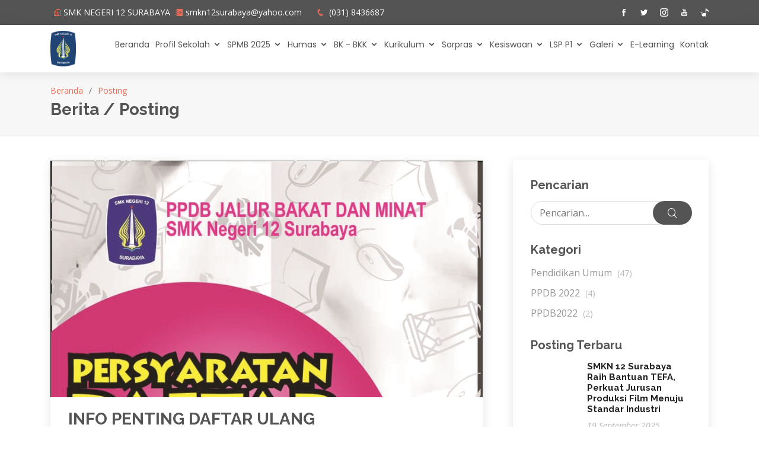

--- FILE ---
content_type: text/html; charset=UTF-8
request_url: https://smkn12surabaya.sch.id/posts/detail/2/info-penting-daftar-ulang
body_size: 16712
content:
<!DOCTYPE html>
<html lang="en">

<head>
	<meta charset="utf-8">
	<meta content="width=device-width, initial-scale=1.0" name="viewport">

	<title>INFO PENTING  DAFTAR ULANG</title>
	<meta name="robots" content="index, follow" />
	<meta name="googlebot" content="index, follow" />
	<meta name="googlebot-news" content="index, follow" />
	<meta name="author" content="asoftpedia.com" />
	<meta name="originalTitle" content="INFO PENTING  DAFTAR ULANG" />
	<meta property="og:image" content="https://smkn12surabaya.sch.id/resources/posts/news-606249060674452852312ec96a5ac8ce6a99a75298eba" />
	<meta name="keywords" content="bagi, peserta, yang, sudah, diterima" itemprop="keywords" />
	<meta name="description" content="bagi peserta yang sudah diterima melalui jalur bakat dan minat ppdb" />

	<!-- Favicons -->
	<link href="https://smkn12surabaya.sch.id/images/fav-logo smkn 12.png" rel="icon">
	<link href="https://smkn12surabaya.sch.id/images/fav-logo smkn 12.png" rel="apple-touch-icon">

	<!-- Google Fonts -->
	<link href="https://fonts.googleapis.com/css?family=Open+Sans:300,300i,400,400i,600,600i,700,700i|Raleway:300,300i,400,400i,500,500i,600,600i,700,700i|Poppins:300,300i,400,400i,500,500i,600,600i,700,700i" rel="stylesheet">

	<!-- Vendor CSS Files -->
	<link href="https://smkn12surabaya.sch.id/includes/frontend/vendor/bootstrap/css/bootstrap.min.css" rel="stylesheet">
	<link href="https://smkn12surabaya.sch.id/includes/frontend/vendor/icofont/icofont.min.css" rel="stylesheet">
	<link href="https://smkn12surabaya.sch.id/includes/frontend/vendor/boxicons/css/boxicons.min.css" rel="stylesheet">
	<link href="https://smkn12surabaya.sch.id/includes/frontend/vendor/animate.css/animate.min.css" rel="stylesheet">
	<link href="https://smkn12surabaya.sch.id/includes/frontend/vendor/owl.carousel/assets/owl.carousel.min.css" rel="stylesheet">
	<link href="https://smkn12surabaya.sch.id/includes/frontend/vendor/venobox/venobox.css" rel="stylesheet">
	
	<link rel="stylesheet" href="https://smkn12surabaya.sch.id/includes/bootstrap/css/font-awesome.css">

	<!-- Template Main CSS File -->
	<link href="https://smkn12surabaya.sch.id/includes/frontend/css/style.css" rel="stylesheet">
	
	<style type="text/css">
	.btn-read-more{
		display: inline-block;
		background: #e96b56;
		color: #fff;
		padding: 6px 20px 8px 20px;
		transition: 0.3s;
		font-size: 14px;
		border-radius: 50px;
	}
	.img-fluid { min-width: 100% !important; height: auto;	}
	.img-fluid-ori{ max-width: 100%; height: auto; width:350px; height:263px; }
	.nav-menu > ul:first-child{ max-width: 100% !important; }
	.nav-menu a { padding: 13px 0px 15px 10px; } 
	.services .icon-box{ /* padding: 30px 20px !important; */ }
	.services .icon-box .icon {	width: 105px !important; height: 105px !important; }
	.modal-header{ display: inline; }
	.pagination{ color: #878787; display: flex; padding-left: 0; list-style: none; justify-content: center!important; }
	.pagination li{ border: 1px solid white; margin: 0 5px; transition: 0.3s; }
	.pagination li.active, .pagination li:hover{ background: #e96b56; border: 1px solid #e96b56; }
	.pagination li.active a, .pagination li:hover a{ color: white; }
	.pagination li a{ color: #aaaaaa; padding: 7px 16px; display: inline-block; }
	</style>
	
	<script type='text/javascript' src='https://platform-api.sharethis.com/js/sharethis.js#property=60623b5f39329f00123aea26&product=sop' async='async'></script>

</head>

<body>

	<!-- ======= Top Bar ======= -->
	<section id="topbar" class="d-none d-lg-block">
		<div class="container d-flex">
			<div class="contact-info mr-auto">
				<i class="icofont-building-alt"></i><a href="https://smkn12surabaya.sch.id/">SMK NEGERI 12 SURABAYA</a>
				<i class="icofont-contacts"></i><a href="mailto: smkn12surabaya@yahoo.com">smkn12surabaya@yahoo.com</a>
				<i class="icofont-phone"></i> (031) 8436687			</div>
			<div class="social-links">
								<a href="https://facebook.com/smkn12sby" class="facebook" target="_blank"><i class="icofont-facebook"></i></a>
												<a href="https://twitter.com/@smkn12surabaya" class="twitter" target="_blank"><i class="icofont-twitter"></i></a>
												<a href="https://instagram.com/smkn12surabaya" class="instagram" target="_blank"><i class="icofont-instagram"></i></a>
																				<a href="https://youtube.com/https://youtu.be/O8CmKIz3Ns4" class="youtube" target="_blank"><i class="icofont-youtube"></i></i></a>
												<a href="https://tiktok.com/@smkn12sby" class="tiktok" target="_blank"><i class="icofont-ui-music"></i></i></a>
							</div>
		</div>
	</section>

	<!-- ======= Header ======= -->
	<header id="header">
		<div class="container d-flex">

			<div class="logo mr-auto">
								
				<!-- <h1 class="text-light" style="font-size: 12px; border-left: 0px !important;">	-->
				<a href="https://smkn12surabaya.sch.id/"><img src="https://smkn12surabaya.sch.id/images/logo smkn 12.png" alt="" style="max-height: 60px !important" /> &nbsp; <span class="d-md-none" style="color: black;">SMK NEGERI 12 SURABAYA</span></a>
				<!-- </h1> -->
				
				<!-- Uncomment below if you prefer to use an image logo -->
				<!-- <a href="index.html"><img src="" alt="" class="img-fluid"></a> -->
			</div>
			
			<nav class="nav-menu d-none d-lg-block">
				<ul>	
<li><a href='https://smkn12surabaya.sch.id' target='_self'>Beranda</a></li><li class='drop-down'><a href='#' target='_self'>Profil Sekolah</a><ul><li><a href='https://smkn12surabaya.sch.id/pages/main/pages-603c5f55b462b/visi-misi-smk-negeri-12-surabaya' target='_self'>Visi Misi</a></li><li><a href='https://smkn12surabaya.sch.id/pages/main/pages-603c61926547d/sejarah-smk-negeri-12-surabaya' target='_self'>Sejarah Sekolah</a></li><li><a href='https://smkn12surabaya.sch.id/pages/main/pages-603c620348560/struktur-organisasi-smk-negeri-12-surabaya' target='_self'>Struktur Organisasi</a></li><li><a href='https://drive.google.com/file/d/15Ia-Qt44fLoRxk0AhfmbXcz_boq6ByzL/view?usp=sharing' target='_blank'>Tata Tertib Sekolah</a></li><li class='drop-down'><a href='#' target='_self'>Kompetensi Keahlian</a><ul><li><a href='https://smkn12surabaya.sch.id/pages/main/pages-603c6560a297b/konsentrasi-keahlian-animasi' target='_self'>Animasi</a></li><li><a href='https://smkn12surabaya.sch.id/pages/main/pages-603c65e5857b1/konsentrasi-keahlian-desain-interior-&-teknik-furnitur' target='_self'>Desain Interior & Teknik Furniture</a></li><li><a href='https://smkn12surabaya.sch.id/pages/main/pages-603c664d75724/konsentrasisi-keahlian-desain-komunikasi-visual--dkv' target='_self'>Desain Komunikasi Visual</a></li><li><a href='https://smkn12surabaya.sch.id/pages/main/pages-603c74c5b31dc/konsentrasisi-keahlian-kria-kayu' target='_self'>Kriya Kayu</a></li><li><a href='https://smkn12surabaya.sch.id/pages/main/pages-603c751f38495/konsentrasi-keahlian-kria-kreatif-kulit-dan' target='_self'>Kriya Kulit</a></li><li><a href='https://smkn12surabaya.sch.id/pages/main/pages-603c75f18ebff/konsentrasi-keahlian-kria-kreatif-logam-dan' target='_self'>Kriya Logam</a></li><li><a href='https://smkn12surabaya.sch.id/pages/main/pages-603c7673307f9/konsentrasi-keahlian-kria-kreatif-batik-dan-tekstil' target='_self'>Kriya Tekstil</a></li><li><a href='https://smkn12surabaya.sch.id/pages/main/pages-603c5f55b462b/visi-misi-smk-negeri-12-surabaya' target='_self'>Pengembangan Gim</a></li><li><a href='https://smkn12surabaya.sch.id/pages/main/pages-603c7702325f8/konsentrasi-keahlian-produksi-film' target='_self'>Produksi Film</a></li><li><a href='https://smkn12surabaya.sch.id/pages/main/pages-603c77b834899/konsentrasii-keahlian-seni-karawitan' target='_self'>Seni Karawitan</a></li><li><a href='https://smkn12surabaya.sch.id/pages/main/pages-603c78fb35e78/konsentrasi-keahlian-seni-lukis' target='_self'>Seni Lukis</a></li><li><a href='https://smkn12surabaya.sch.id/pages/main/pages-603c7ada7121e/konsentrasi-keahlian-seni-musik' target='_self'>Seni Musik</a></li><li><a href='https://smkn12surabaya.sch.id/pages/main/pages-603c7b6c73876/konsentrasi-keahlian-seni-pedalangan' target='_self'>Seni Perdalangan</a></li><li><a href='https://smkn12surabaya.sch.id/pages/main/pages-603c7bad2ae19/konsentrasi-keahlian-seni-tari' target='_self'>Seni Tari</a></li><li><a href='https://smkn12surabaya.sch.id/pages/main/pages-603c7c02009e1/konsentrasi-keahlian-teater-pemeranan' target='_self'>Seni Teater</a></li></ul></li><li><a href='https://smkn12surabaya.sch.id/pages/main/pages-603c634b8b6a2/peta-lokasi-smk-negeri-12-surabaya' target='_self'>Peta Lokasi</a></li></ul></li><li class='drop-down'><a href='https://smkn12surabaya.sch.id/spmb' target='_self'>SPMB 2025</a><ul><li><a href='https://smkn12surabaya.sch.id/pengumuman/detail/announc-621a4f41be377/pendaftaran-ppdb-jalur-tes-bakat-dan-minat' target='_self'>Informasi SPMB Jalur Bakat & Minat 2025</a></li><li class='drop-down'><a href='https://drive.google.com/file/d/1pOwNGFCGCYFQ18tP_gqnYUfSc4IhjAOU/view?usp=sharing' target='_self'>PPDB Prov. Jawa Timur </a><ul><li><a href='https://ppdbjatim.net/' target='_blank'>Website PPDBJATIM</a></li></ul></li></ul></li><li class='drop-down'><a href='#' target='_self'>Humas</a><ul><li><a href='http://smk.kemdikbud.go.id' target='_blank'>DIT PSMK</a></li><li><a href='https://vokasi.kemdikbud.go.id/' target='_blank'>DITJEN VOKASI</a></li><li><a href='https://drive.google.com/file/d/1vypsGc5yepSFh_gr3BB0m_itsESLM_t8/view?usp=sharing' target='_blank'>Organisasi Humas</a></li><li><a href='https://drive.google.com/file/d/1TWxDasyL9NpR4ESaNz8s6Lq13dvaS2h_/view?usp=sharing' target='_self'>Program Kerja Humas</a></li><li><a href='https://pkl.smkn12surabaya.sch.id/' target='_self'>Prakerin / Praktek Kerja Industri</a></li><li><a href='#' target='_self'>PSMK Jatim</a></li><li><a href='https://bit.ly/Prestasisiswa2023' target='_blank'>Data Prestasi Siswa</a></li></ul></li><li class='drop-down'><a href='#' target='_self'>BK - BKK</a><ul><li><a href='Harap Langsung menuju ke Kantor BK-BKK' target='_blank'>Program Kerja BK & BKK</a></li><li><a href='https://docs.google.com/forms/d/1-D06P_kImMyXb7uOtqex5GAdKu3l9C2JiqHGs8GU1Jg/edit' target='_blank'>Penelusuran Tamatan</a></li><li><a href='https://www.instagram.com/bkdanbkksmkn12sby/' target='_self'>Bursa Kerja dan Info Lowongan</a></li><li><a href='https://drive.google.com/file/d/1Izj1JUjD6B-I8xVYresv-hLd30hwf4-Q/view?usp=sharing' target='_blank'>Mitra BKK & DU/DI</a></li></ul></li><li class='drop-down'><a href='#' target='_self'>Kurikulum</a><ul><li><a href='https://guru.kemdikbud.go.id' target='_blank'>Kinerja PMM</a></li><li><a href='https://smkn12surabaya.sch.id/pages/main/pages-6060b029af54b/organisasi-kurikulum' target='_self'>Organisasi Kurikulum</a></li><li><a href='https://www.kalenderpendidikan.com/jawatimur-2021/' target='_blank'>Kalender Pendidikan</a></li><li><a href='http://124.158.151.91:4040/moodle/' target='_blank'>Pembelajaran</a></li><li><a href='http://203.123.56.136:4040/' target='_blank'>Assemen Formatif Sumatif</a></li><li><a href='https://smkn12surabaya.online/' target='_self'>Sertifikasi</a></li><li><a href='https://smkn12surabaya.sch.id/perangkat_pembelajaran/main' target='_self'>Perangkat Pembelajaran</a></li></ul></li><li class='drop-down'><a href='#' target='_self'>Sarpras</a><ul><li><a href='https://smkn12surabaya.sch.id/pages/main/pages-6060b20861747/sarpras-smkn-12-surabaya' target='_self'>Informasi Sarpras</a></li><li><a href='https://smkn12surabaya.sch.id/pages/main/pages-6060b2372abd4/organisasi-sarpras' target='_self'>Organisasi Sarpras</a></li><li><a href='https://smkn12surabaya.sch.id/pages/main/pages-6060b25b742aa/program-kerja-sarpras' target='_self'>Program Kerja Sarpras</a></li></ul></li><li class='drop-down'><a href='#' target='_self'>Kesiswaan</a><ul><li><a href='https://smkn12surabaya.sch.id/pages/main/pages-6060b627c34c2/organisasi-kesiswaan' target='_self'>Organisasi Kesiswaan</a></li><li><a href='https://smkn12surabaya.sch.id/pages/main/pages-6060b64596ef1/program-kerja-kesiswaan' target='_self'>Program Kerja Kesiswaan</a></li><li class='drop-down'><a href='#' target='_self'>Ekstrakurikuler</a><ul><li><a href='https://smkn12surabaya.sch.id/pages/main/pages-6060b4556253c/ekstrakurikuler-bola-basket' target='_self'>Bola Basket</a></li><li><a href='https://smkn12surabaya.sch.id/pages/main/pages-6060b486c3f3d/ekstrakurikuler-bola-voli' target='_self'>Bola Voli</a></li><li><a href='https://smkn12surabaya.sch.id/pages/main/pages-6060b4ad1967c/ekstrakurikuler-pramuka' target='_self'>Pramuka</a></li><li><a href='https://smkn12surabaya.sch.id/pages/main/pages-6060b4dac0446/ekstrakurikuler-paskibraka' target='_self'>Paskibraka</a></li><li><a href='https://smkn12surabaya.sch.id/pages/main/pages-6060b505255c9/ekstrakurikuler-pencak-silat' target='_self'>Pencak Silat</a></li><li><a href='https://smkn12surabaya.sch.id/pages/main/pages-6060b530e0e5c/ekstrakurikuler-futsal' target='_self'>Futsal</a></li><li><a href='https://smkn12surabaya.sch.id/pages/main/pages-6060b561657a1/ekstrakurikuler-banjari---ski' target='_self'>Banjari / SKI</a></li><li><a href='https://smkn12surabaya.sch.id/pages/main/pages-6060b591499ff/ekstrakurikuler-marchinband' target='_self'>Marchinband</a></li><li><a href='https://smkn12surabaya.sch.id/pages/main/pages-6060b5b4b92cf/ekstrakurikuler-renang' target='_self'>Renang</a></li><li><a href='https://smkn12surabaya.sch.id/pages/main/pages-6060b5ec5f5f0/ekstrakurikuler-tari-modern---dance' target='_self'>Tari Modern / Dance</a></li></ul></li><li><a href='https://smkn12surabaya.sch.id/pages/main/pages-6060b667879c9/kegiatan-osis' target='_self'>Kegiatan OSIS</a></li></ul></li><li class='drop-down'><a href='' target='_self'>LSP P1</a><ul><li><a href='https://smkn12surabaya.sch.id/pages/main/pages-62e86f12ce074/profil' target='_self'>Profil LSP P1</a></li><li><a href='https://smkn12surabaya.sch.id/pages/main/pages-62e87e5361f94/asesor' target='_self'>Asesor LSP P1</a></li><li><a href='https://smkn12surabaya.sch.id/pages/main/pages-62e87ee9a2113/tuk' target='_self'>TUK LSP P1</a></li></ul></li><li class='drop-down'><a href='http://museumkiseru.id/' target='_blank'>Galeri</a><ul><li><a href='https://smkn12surabaya.sch.id/galeri_foto/main' target='_self'>Galeri Foto</a></li><li><a href='https://smkn12surabaya.sch.id/galeri_video/main' target='_self'>Galeri Video</a></li></ul></li><li><a href='http://124.158.151.91:4040/moodle/' target='_blank'>E-Learning</a></li><li><a href='https://smkn12surabaya.sch.id/kontak/main' target='_self'>Kontak</a></li></ul>			</nav><!-- .nav-menu -->
			
		</div>
	</header><!-- End Header -->

	<!-- ##### Main Content ##### -->
	<main id="main">
	<!-- ======= Breadcrumbs ======= -->
	<section id="breadcrumbs" class="breadcrumbs">
		<div class="container">

			<ol>
				<li><a href="https://smkn12surabaya.sch.id/">Beranda</a></li>
				<li><a href="#">Posting</a></li>
			</ol>
			<h2>Berita / Posting</h2>

		</div>
	</section><!-- End Breadcrumbs -->

	<!-- ======= Blog Section ======= -->
    <section id="blog" class="blog">
		<div class="container">

			<div class="row">

				<div class="col-lg-8 entries">

					<article class="entry entry-single">

						<div class="entry-img">
							<img src="https://smkn12surabaya.sch.id/resources/posts/news-606249060674452852312ec96a5ac8ce6a99a75298eba" alt="" class="img-fluid" />
						</div>

						<h2 class="entry-title">
							<a href="#">INFO PENTING  DAFTAR ULANG</a>
						</h2>

						<div class="entry-meta">
							<ul>
								<li class="d-flex align-items-center"><i class="icofont-calendar"></i> <a href="#">Posting</a></li>
								<li class="d-flex align-items-center"><i class="icofont-wall-clock"></i> <a href="#"><time datetime="2020-06-09 18:44:00">09/06/2020</time></a></li>
								<li class="d-flex align-items-center"><i class="icofont-user"></i> <a href="#">Administrator</a></li>
							</ul>
						</div>

						<div class="entry-content"><p>Bagi peserta yang sudah diterima melalui jalur Bakat dan Minat PPDB SMK NEGERI 12 SURABAYA&nbsp;Bagi peserta yang sudah diterima melalui jalur Bakat dan Minat PPDB SMK NEGERI 12 SURABAYA&nbsp;Tahun Pelajaran 2020 &ndash; 2021. Hal-hal yang perlu <a href="https://www.notonthewires.com/category/omega">replica omega</a> disiapkan untuk Daftar Ulang Jalur Bakat dan Minat adalah sebagai berikut :</p>
<table style="height: 89px; width: 512px;">
<tbody>
<tr>
<td style="width: 30px;">1.</td>
<td style="width: 470px;">Memiliki PIN yang didapat dari website https://ppdbjatim.net</td>
</tr>
<tr>
<td style="width: 30px;">2.</td>
<td style="width: 470px;">Mengunggah (upload) print-out PIN dalam format gambar (*.jpg / *.jpeg / *.png).</td>
</tr>
<tr>
<td style="width: 30px;">3.</td>
<td style="width: 470px;">Mengunggah (upload) KK (Kartu Keluarga) asli dalam format gambar (*.jpg / *.jpeg / *.png)</td>
</tr>
<tr>
<td style="width: 30px;">4.</td>
<td style="width: 470px;">Mengunggah (upload) SKL (Surat Keterangan Lulus) asli dalam format gambar (*.jpg / *.jpeg / *.png).</td>
</tr>
<tr>
<td style="width: 30px;">5.</td>
<td style="width: 470px;">Daftar ulang dan unggah file dilakukan pada tanggal 10 - 12 Juni 2020. Apabila sampai batas yang telah ditentukan ternyata belum mengunggah, maka siswa tersebut dinyatakan telah mengundurkan diri.</td>
</tr>
</tbody>
</table>
<p>INFORMASI TENTANG DAFTAR ULANG DAN PPDB Hubungi Layanan PPDB 2020 SMKN 12 Surabaya :</p>
<table style="height: 58px; width: 384px;">
<tbody>
<tr>
<td style="width: 16px;">1.</td>
<td style="width: 118px;">&nbsp;Bp. Ari</td>
<td style="width: 228px;">&nbsp; 0856 3088 085</td>
</tr>
<tr>
<td style="width: 16px;">2.</td>
<td style="width: 118px;">Bapak Anton</td>
<td style="width: 228px;">&nbsp;0821 4293 9768</td>
</tr>
<tr>
<td style="width: 16px;">3.</td>
<td style="width: 118px;">Ibu Angky</td>
<td style="width: 228px;">&nbsp;0812 3206 854</td>
</tr>
</tbody>
</table>
<p>* Telepon maupun WA setiap hari dan jam kerja</p></div>

						<div class="entry-footer clearfix">
							<div class="float-left">
								<i class="icofont-folder"></i>
								<ul class='cats'><li><a href='#'>PPDB 2022</a>&nbsp;</li></ul>								
								<i class="icofont-tags"></i>
								<ul class='tags'><li><a href='#'>PPDB </a></li></ul>							</div>

							<div class="float-right share">
								<a href="#" title="Share on Twitter"><i class="icofont-twitter"></i></a>
								<a href="#" title="Share on Facebook"><i class="icofont-facebook"></i></a>
								<a href="#" title="Share on Instagram"><i class="icofont-instagram"></i></a>
							</div>

						</div>

					</article><!-- End blog entry -->
					
					<p>
					<!-- ShareThis BEGIN --><div class="sharethis-inline-share-buttons"></div><!-- ShareThis END -->
					</p>
					
					<div class="blog-comments">
					
												<h4 class="comments-count">0 Komentar</h4>
						<p>Belum ada komentar.</p>
						<div class="reply-form">
							<h4>Tinggalkan Balasan</h4>
							<p>Alamat email Anda tidak akan dipublikasikan. Inputan yang harus diisi ditandai * </p>
							<form id="form-post-komentar" method="post" action="javascript: void(0)">
								<input type="hidden" name="hdposts" id="hdposts" value="2" />
								<div class="row">
									<div class="col-md-6 form-group">
										<input name="txtnama" id="txtnama" type="text" class="form-control" placeholder="Nama*" required />
									</div>
									<div class="col-md-6 form-group">
										<input name="txtemail" id="txtemail" type="email" class="form-control" placeholder="Email*" required />
									</div>
								</div>
								<div class="row">
									<div class="col form-group">
										<input name="txtwebsite" id="txtwebsite" type="text" class="form-control" placeholder="Website">
									</div>
								</div>
								<div class="row">
									<div class="col form-group">
										<textarea name="txtkomentar" id="txtkomentar" class="form-control" placeholder="Isi Komentar*" required ></textarea>
									</div>
								</div>
								<div class="row">
									<div class="col form-group">
										<div class="g-recaptcha" data-sitekey="6LeveooaAAAAADlpNqgjWoJr3UGq6sULJXL5mMJK" data-callback="enableBtn"></div>
									</div>
								</div>
								<button type="submit" id="btn-post-komentar" class="btn btn-primary btn-submit" disabled ><i class="icofont-telegram icofont-1x"></i> Posting Komentar</button>
							</form>

						</div>

					</div><!-- End blog comments -->

				</div><!-- End blog entries list -->

				<div class="col-lg-4">

					<div class="sidebar">

						<h3 class="sidebar-title">Pencarian</h3>
						<div class="sidebar-item search-form">
							<form action="">
								<input type="text" placeholder="Pencarian..." />
								<button type="submit"><i class="icofont-search"></i></button>
							</form>

						</div><!-- End sidebar search formn-->

						<h3 class="sidebar-title">Kategori</h3>
						<div class="sidebar-item categories">
							<ul><li><a href='#'>Pendidikan Umum <span>(47)</span></a></li><li><a href='#'>PPDB 2022 <span>(4)</span></a></li><li><a href='#'>PPDB2022 <span>(2)</span></a></li></ul>						</div><!-- End sidebar categories-->

						<h3 class="sidebar-title">Posting Terbaru</h3>
						<div class="sidebar-item recent-posts">
							
									<div class='post-item clearfix'>
										<img src='https://smkn12surabaya.sch.id/' alt=''>
										<h4><a href='https://smkn12surabaya.sch.id/posts/detail/post-68ccaafb67995/smkn-12-surabaya-raih-bantuan-tefa-perkuat'>SMKN 12 Surabaya Raih Bantuan TEFA, Perkuat Jurusan Produksi Film Menuju Standar Industri</a></h4>
										<time datetime='2025-09-19 07:59:39'>19 September 2025</time>
									</div>
									<div class='post-item clearfix'>
										<img src='https://smkn12surabaya.sch.id/resources/posts/news-681854400abb57eccf014b032234233890b768e9447a6' alt=''>
										<h4><a href='https://smkn12surabaya.sch.id/posts/detail/post-6818544009f78/pengumuman-kelulusan'>PENGUMUMAN KELULUSAN </a></h4>
										<time datetime='2025-05-05 13:01:36'>05 Mei 2025</time>
									</div>
									<div class='post-item clearfix'>
										<img src='https://smkn12surabaya.sch.id/resources/posts/news-67dcc9969f6e0746d0a5ab35298c926a3fca43225c00f' alt=''>
										<h4><a href='https://smkn12surabaya.sch.id/posts/detail/post-67dcc9969ec79/kabar-gembira-76-siswa-lulus-jalur-snbp'>KABAR GEMBIRA 76 SISWA LULUS JALUR SNBP</a></h4>
										<time datetime='2025-03-21 09:06:14'>21 Maret 2025</time>
									</div>
									<div class='post-item clearfix'>
										<img src='https://smkn12surabaya.sch.id/resources/posts/news-676a267be09fe84ab32e3c5451c9eb5d9e0f463739548' alt=''>
										<h4><a href='https://smkn12surabaya.sch.id/posts/detail/post-676a267bdcea8/smkn-12-surabaya-menjadi-smk-pertama-di'>SMKN 12 Surabaya Menjadi SMK Pertama di Indonesia yang Ditunjuk Sebagai Sekolah Rujukan Google</a></h4>
										<time datetime='2024-12-24 10:11:55'>24 Desember 2024</time>
									</div>
									<div class='post-item clearfix'>
										<img src='https://smkn12surabaya.sch.id/resources/posts/news-6743f639946ea828c38604357fe9cdf808170e4158213' alt=''>
										<h4><a href='https://smkn12surabaya.sch.id/posts/detail/post-6743f63993d10/upacara-hari-guru-nasional'>Upacara Hari Guru Nasional</a></h4>
										<time datetime='2024-11-25 10:59:53'>25 November 2024</time>
									</div>
									<div class='post-item clearfix'>
										<img src='https://smkn12surabaya.sch.id/resources/posts/news-66f3c4cde613877acc90594117d28da972aee25c0edad' alt=''>
										<h4><a href='https://smkn12surabaya.sch.id/posts/detail/post-66f3c4cde5b33/2-medali-baru-fls2n-tingkat-nasional-untuk'>2 Medali Baru FLS2N Tingkat Nasional untuk SMKN 12 Surabaya</a></h4>
										<time datetime='2024-09-25 15:07:41'>25 September 2024</time>
									</div>
									<div class='post-item clearfix'>
										<img src='https://smkn12surabaya.sch.id/resources/posts/news-66c4539310df677c011ff3381931b0e36264021a0d77c' alt=''>
										<h4><a href='https://smkn12surabaya.sch.id/posts/detail/post-66c452be9255e/upacara-kemerdekaan-indonesia-ke-79'>Upacara Kemerdekaan Indonesia ke-79</a></h4>
										<time datetime='2024-08-20 15:24:30'>20 Agustus 2024</time>
									</div>
									<div class='post-item clearfix'>
										<img src='https://smkn12surabaya.sch.id/resources/posts/news-66c45290f1b5bd420c37aa02e5d75886072ab984f72c7' alt=''>
										<h4><a href='https://smkn12surabaya.sch.id/posts/detail/post-66c45290f1822/rolas-pitulasan'>Rolas Pitulasan</a></h4>
										<time datetime='2024-08-20 15:23:44'>20 Agustus 2024</time>
									</div>
									<div class='post-item clearfix'>
										<img src='https://smkn12surabaya.sch.id/resources/posts/news-66c4526b4a840fcc3b7da014681265a67e352cec8fdda' alt=''>
										<h4><a href='https://smkn12surabaya.sch.id/posts/detail/post-66c4526b4a440/upacara-mpls-2024'>Upacara MPLS 2024</a></h4>
										<time datetime='2024-08-20 15:23:07'>20 Agustus 2024</time>
									</div>
									<div class='post-item clearfix'>
										<img src='https://smkn12surabaya.sch.id/resources/posts/news-665a720d43a9c16189c519f3576b5041bd327db668de7' alt=''>
										<h4><a href='https://smkn12surabaya.sch.id/posts/detail/post-665a720d43737/upacara-hari-lahir-pancasila'>Upacara Hari Lahir Pancasila</a></h4>
										<time datetime='2024-06-01 07:57:49'>01 Juni 2024</time>
									</div>
									<div class='post-item clearfix'>
										<img src='https://smkn12surabaya.sch.id/resources/posts/news-6567e4bb9debaba992b231c234b8a6795b0ea1c1fdde0' alt=''>
										<h4><a href='https://smkn12surabaya.sch.id/posts/detail/post-6567e34e0450e/upacara-hari-korpri'>UPACARA HARI KORPRI</a></h4>
										<time datetime='2023-11-30 08:20:14'>30 November 2023</time>
									</div>
									<div class='post-item clearfix'>
										<img src='https://smkn12surabaya.sch.id/resources/posts/news-64b4b0ab6385913a9ae154d6babfb6cb22cb3af6a9d0f' alt=''>
										<h4><a href='https://smkn12surabaya.sch.id/posts/detail/post-64b4b0ab633ad/upacara-mpls-2023'>Upacara MPLS 2023</a></h4>
										<time datetime='2023-07-17 10:08:27'>17 Juli 2023</time>
									</div>
									<div class='post-item clearfix'>
										<img src='https://smkn12surabaya.sch.id/resources/posts/news-6492994358695efee937863faca62a57ecf0aee96e3e8' alt=''>
										<h4><a href='https://smkn12surabaya.sch.id/posts/detail/post-6492994357593/ppdb-jalur-umum'>PPDB JALUR UMUM </a></h4>
										<time datetime='2023-06-21 13:31:31'>21 Juni 2023</time>
									</div>
									<div class='post-item clearfix'>
										<img src='https://smkn12surabaya.sch.id/resources/posts/news-6492953e0a63c8a1e584c1f4c716e3ff419c4039c7ce6' alt=''>
										<h4><a href='https://smkn12surabaya.sch.id/posts/detail/post-6492953e09c88/data-siswa-diterima-perguruan-tinggi'>Data siswa diterima Perguruan Tinggi</a></h4>
										<time datetime='2023-06-21 13:14:22'>21 Juni 2023</time>
									</div>
									<div class='post-item clearfix'>
										<img src='https://smkn12surabaya.sch.id/resources/posts/news-63dafceb52652a3e44f3121e3b563e31957cd40469e89' alt=''>
										<h4><a href='https://smkn12surabaya.sch.id/posts/detail/post-63dafccaadd2f/open-recruitment-dan-bursa-kampus'>Open Recruitment dan Bursa Kampus</a></h4>
										<time datetime='2023-02-02 06:59:06'>02 Februari 2023</time>
									</div>
									<div class='post-item clearfix'>
										<img src='https://smkn12surabaya.sch.id/resources/posts/news-63d2db313dea5cf12daf3fc70accb00ee0c54e4cec1d9' alt=''>
										<h4><a href='https://smkn12surabaya.sch.id/posts/detail/post-63d236ae818bf/info-ppdb-jalur-khusus'>Info PPDB  Jalur Khusus </a></h4>
										<time datetime='2023-01-26 15:15:42'>26 Januari 2023</time>
									</div>
									<div class='post-item clearfix'>
										<img src='https://smkn12surabaya.sch.id/resources/posts/news-63dafd1884c13d7ed371e46408946904f9a37d962f324' alt=''>
										<h4><a href='https://smkn12surabaya.sch.id/posts/detail/post-63c0ccc90d2c9/lustrum-smkn-12-surabaya'>LUSTRUM SMKN 12 SURABAYA</a></h4>
										<time datetime='2023-01-13 10:15:21'>13 Januari 2023</time>
									</div>
									<div class='post-item clearfix'>
										<img src='https://smkn12surabaya.sch.id/' alt=''>
										<h4><a href='https://smkn12surabaya.sch.id/posts/detail/post-63bfb4781980e/studi-tiru-di-smkn-12-surabaya-smk'>Studi Tiru di SMKN 12 Surabaya SMK Pusat Keunggulan</a></h4>
										<time datetime='2023-01-12 14:19:20'>12 Januari 2023</time>
									</div>
									<div class='post-item clearfix'>
										<img src='https://smkn12surabaya.sch.id/' alt=''>
										<h4><a href='https://smkn12surabaya.sch.id/posts/detail/post-6333b714e7d23/kunjungan-direktur-galeri-24-anak-perusahaan-pegadaian'>Kunjungan Direktur Galeri 24 anak perusahaan Pegadaian</a></h4>
										<time datetime='2022-09-28 09:53:08'>28 September 2022</time>
									</div>
									<div class='post-item clearfix'>
										<img src='https://smkn12surabaya.sch.id/resources/posts/news-631b3d4b95869ebcaf194940ddb46c28d1cf2c22f4242' alt=''>
										<h4><a href='https://smkn12surabaya.sch.id/posts/detail/post-631b3d4b95502/smkn-12-surabaya-sekolah-pusat-keunggulan'>SMKN 12 Surabaya Sekolah Pusat Keunggulan</a></h4>
										<time datetime='2022-09-09 20:19:07'>09 September 2022</time>
									</div>
									<div class='post-item clearfix'>
										<img src='https://smkn12surabaya.sch.id/resources/posts/news-6316e41f88b8e57583063624b517f1df169eb2e716230' alt=''>
										<h4><a href='https://smkn12surabaya.sch.id/posts/detail/post-6316e41f887e0/damai-itu-indah'>Damai Itu Indah</a></h4>
										<time datetime='2022-09-06 13:09:35'>06 September 2022</time>
									</div>
									<div class='post-item clearfix'>
										<img src='https://smkn12surabaya.sch.id/resources/posts/news-631576cb088dda75d1c46d5a9d9ed0d7bd2d7e5290814' alt=''>
										<h4><a href='https://smkn12surabaya.sch.id/posts/detail/post-631576cb0832f/lestarikan-budaya-indonesia'>Lestarikan Budaya Indonesia</a></h4>
										<time datetime='2022-09-05 11:10:51'>05 September 2022</time>
									</div>
									<div class='post-item clearfix'>
										<img src='https://smkn12surabaya.sch.id/resources/posts/news-62fc94efddbd02afeb8e5859e0990e6eec8ad0a69fd02' alt=''>
										<h4><a href='https://smkn12surabaya.sch.id/posts/detail/post-62fc92c04db19/upacara-17-agustus'>Upacara 17 Agustus</a></h4>
										<time datetime='2022-08-17 14:03:28'>17 Agustus 2022</time>
									</div>
									<div class='post-item clearfix'>
										<img src='https://smkn12surabaya.sch.id/resources/posts/news-62e7544e54dd9d70ff8f1fdd380f06ed7f9ae4a8f0ebf' alt=''>
										<h4><a href='https://smkn12surabaya.sch.id/posts/detail/post-62e7544e54a2b/pertemuan-wali-murid-tp-2022-2023'>Pertemuan Wali Murid TP 2022-2023</a></h4>
										<time datetime='2022-08-01 11:19:26'>01 Agustus 2022</time>
									</div>
									<div class='post-item clearfix'>
										<img src='https://smkn12surabaya.sch.id/resources/posts/news-62d61e8fbf654f3ccdd27d2000e3f9255a7e3e2c48800' alt=''>
										<h4><a href='https://smkn12surabaya.sch.id/posts/detail/post-62d61e8fbf0c8/mpls-smkn-12-surabaya'>MPLS SMKN 12 Surabaya</a></h4>
										<time datetime='2022-07-19 10:01:35'>19 Juli 2022</time>
									</div>
									<div class='post-item clearfix'>
										<img src='https://smkn12surabaya.sch.id/resources/posts/news-6298d08fbe6550d2c16052c666245888b29c4893d419b' alt=''>
										<h4><a href='https://smkn12surabaya.sch.id/posts/detail/post-6298d08fbe338/akun-resmi-med-sos-di'>Akun Resmi  MED SOS  DI SMKN 12 SURABAYA</a></h4>
										<time datetime='2022-06-02 22:00:31'>02 Juni 2022</time>
									</div>
									<div class='post-item clearfix'>
										<img src='https://smkn12surabaya.sch.id/resources/posts/news-6298bb14df10a27537ee57f4b758b188f397f0ce18744' alt=''>
										<h4><a href='https://smkn12surabaya.sch.id/posts/detail/post-6298bb14dce9a/ppdb-jalur-reguler-ta-2022'>PPDB JALUR REGULER TA  2022</a></h4>
										<time datetime='2022-06-02 20:28:52'>02 Juni 2022</time>
									</div>
									<div class='post-item clearfix'>
										<img src='https://smkn12surabaya.sch.id/resources/posts/news-627fcbed1ff17a362734fc6353135949f996b0c62cf54' alt=''>
										<h4><a href='https://smkn12surabaya.sch.id/posts/detail/post-627fcade8e336/kepala-sekolah-aktif-dan-pensiunan'>Kepala sekolah Aktif dan Pensiunan</a></h4>
										<time datetime='2022-05-14 22:29:34'>14 Mei 2022</time>
									</div>
									<div class='post-item clearfix'>
										<img src='https://smkn12surabaya.sch.id/resources/posts/news-627944843a3659dc11d8a6ee368cec704ded32948ed27' alt=''>
										<h4><a href='https://smkn12surabaya.sch.id/posts/detail/post-6279448439fdd/guru---siswa---viral'>Guru - Siswa - viral</a></h4>
										<time datetime='2022-05-09 23:42:44'>09 Mei 2022</time>
									</div>
									<div class='post-item clearfix'>
										<img src='https://smkn12surabaya.sch.id/resources/posts/news-6229a8552de09cdf1cb6032361815be0e317143b71489' alt=''>
										<h4><a href='https://smkn12surabaya.sch.id/posts/detail/post-6229a8552da88/ppdb-jalur-bakat-dan-minat-2022'>PPDB Jalur Bakat dan minat 2022</a></h4>
										<time datetime='2022-03-10 14:27:17'>10 Maret 2022</time>
									</div>
									<div class='post-item clearfix'>
										<img src='https://smkn12surabaya.sch.id/resources/posts/news-6215be62544b2d8521392c90cee626983362e3988c97b' alt=''>
										<h4><a href='https://smkn12surabaya.sch.id/posts/detail/post-6215bcfd15ae0/direktur-pendidikan-smk-berkunjung-ke-smkn-12'>Direktur Pendidikan SMK Berkunjung ke SMKN 12 Surabaya</a></h4>
										<time datetime='2022-02-23 11:50:05'>23 Februari 2022</time>
									</div>
									<div class='post-item clearfix'>
										<img src='https://smkn12surabaya.sch.id/resources/posts/news-61f7575e84e768a9ec67f98da40f65deb9997e95a1102' alt=''>
										<h4><a href='https://smkn12surabaya.sch.id/posts/detail/post-61f756c9ad2e1/juara-lks-wilker-1-dan-lomba-lukis'>Juara LKS Wilker 1 dan Lomba Lukis</a></h4>
										<time datetime='2022-01-31 10:26:01'>31 Januari 2022</time>
									</div>
									<div class='post-item clearfix'>
										<img src='https://smkn12surabaya.sch.id/resources/posts/news-61bfeb363dcdf76c11fabf23a887b602684e421006e0a' alt=''>
										<h4><a href='https://smkn12surabaya.sch.id/posts/detail/post-61bfeb363da33/penyelenggaraan-pembelajaran-masa-natal-dan-tahun'>Penyelenggaraan Pembelajaran  Masa Natal dan Tahun Baru (NATARU)</a></h4>
										<time datetime='2021-12-20 09:32:22'>20 Desember 2021</time>
									</div>
									<div class='post-item clearfix'>
										<img src='https://smkn12surabaya.sch.id/resources/posts/news-61b2bad2696e6cfcdd954d1e4f20b219edefcaa281a3c' alt=''>
										<h4><a href='https://smkn12surabaya.sch.id/posts/detail/post-61b2bad269445/guru-dan-siswa-smkn-12-surabaya'>Guru dan siswa  SMKN 12 Surabaya Berprestasi tingkat Nasional</a></h4>
										<time datetime='2021-12-10 09:26:26'>10 Desember 2021</time>
									</div>
									<div class='post-item clearfix'>
										<img src='https://smkn12surabaya.sch.id/resources/posts/news-619848335173651cf42ea5c8bcebb0fe92e8b4a990a9c' alt=''>
										<h4><a href='https://smkn12surabaya.sch.id/posts/detail/post-6198478eb4ec3/membatik-bersama-smkn-12-surabaya-di-grandcity'>Membatik Bersama SMKN 12 Surabaya di Grandcity Surabaya</a></h4>
										<time datetime='2021-11-20 07:55:42'>20 November 2021</time>
									</div>
									<div class='post-item clearfix'>
										<img src='https://smkn12surabaya.sch.id/resources/posts/news-618c9e1b3105bff9815b8e8800f60eff13e215181b2e7' alt=''>
										<h4><a href='https://smkn12surabaya.sch.id/posts/detail/post-618c9e1b30c79/pameran-virtual-ki-seru'>Pameran Virtual Ki Seru</a></h4>
										<time datetime='2021-11-11 11:37:47'>11 November 2021</time>
									</div>
									<div class='post-item clearfix'>
										<img src='https://smkn12surabaya.sch.id/resources/posts/news-617d235260d63c4eeed5fd4e40eeba2d2408c65a8a9b4' alt=''>
										<h4><a href='https://smkn12surabaya.sch.id/posts/detail/post-617d221a5c92f/direktur-jenderal-vokasi-memberi-semangat-untuk-@smkn'>DIREKTUR JENDERAL VOKASI MEMBERI SEMANGAT UNTUK @SMKN 12 SURABAYA</a></h4>
										<time datetime='2021-10-30 17:44:42'>30 Oktober 2021</time>
									</div>
									<div class='post-item clearfix'>
										<img src='https://smkn12surabaya.sch.id/resources/posts/news-617cb396dc5deb1d7880f70f4666a6b4bd0137059c46c' alt=''>
										<h4><a href='https://smkn12surabaya.sch.id/posts/detail/post-617cb396dc393/pameran-tugas-akhir-rutin'>Pameran Tugas Akhir Rutin</a></h4>
										<time datetime='2021-10-30 09:53:10'>30 Oktober 2021</time>
									</div>
									<div class='post-item clearfix'>
										<img src='https://smkn12surabaya.sch.id/resources/posts/news-617caf3ebbf35341431b22f1ad141d12e4683d9a9ebfb' alt=''>
										<h4><a href='https://smkn12surabaya.sch.id/posts/detail/post-617caf3ebbcd7/kunjungan-direktur-perfilman--musik'>KUNJUNGAN DIREKTUR PERFILMAN , MUSIK   DAN MEDIA BARU</a></h4>
										<time datetime='2021-10-30 09:34:38'>30 Oktober 2021</time>
									</div>
									<div class='post-item clearfix'>
										<img src='https://smkn12surabaya.sch.id/resources/posts/news-617bb38077990f190928675cc9476de8304287248ac6a' alt=''>
										<h4><a href='https://smkn12surabaya.sch.id/posts/detail/post-617bb3807772e/gamelan-dan-seperangkat-wayang-kulit'>GAMELAN DAN SEPERANGKAT WAYANG KULIT</a></h4>
										<time datetime='2021-10-29 15:40:32'>29 Oktober 2021</time>
									</div>
									<div class='post-item clearfix'>
										<img src='https://smkn12surabaya.sch.id/resources/posts/news-606246064109eee25ac64bef6cc6c6c991095b0c37c7b' alt=''>
										<h4><a href='https://smkn12surabaya.sch.id/posts/detail/29/kemenangan-smkn-12-surabaya-pada-fls2n--'>Kemenangan SMKN 12 Surabaya pada FLS2N - SMK tahun 2020</a></h4>
										<time datetime='2020-10-09 05:41:00'>09 Oktober 2020</time>
									</div>
									<div class='post-item clearfix'>
										<img src='https://smkn12surabaya.sch.id/resources/posts/news-6062465fd270d9fc8dcb1a0ea378ec4ef68e86ea3130d' alt=''>
										<h4><a href='https://smkn12surabaya.sch.id/posts/detail/28/duta-fls2n-tingkat-nasional'>Duta FLS2N Tingkat Nasional</a></h4>
										<time datetime='2020-09-28 10:58:00'>28 September 2020</time>
									</div>
									<div class='post-item clearfix'>
										<img src='https://smkn12surabaya.sch.id/resources/posts/news-606246c0624749a82962ab5c7b76a09139c31cef8400f' alt=''>
										<h4><a href='https://smkn12surabaya.sch.id/posts/detail/27/kerjasama-dan-berkolaborasi-dengan-industri'>Kerjasama dan berkolaborasi dengan industri</a></h4>
										<time datetime='2020-09-17 08:46:00'>17 September 2020</time>
									</div>
									<div class='post-item clearfix'>
										<img src='https://smkn12surabaya.sch.id/resources/posts/news-6062474ad262f1443024268ff241370b496485d997172' alt=''>
										<h4><a href='https://smkn12surabaya.sch.id/posts/detail/22/juara-i-lomba-tari-kreasi'>Juara I Lomba Tari kreasi</a></h4>
										<time datetime='2020-09-17 08:26:00'>17 September 2020</time>
									</div>
									<div class='post-item clearfix'>
										<img src='https://smkn12surabaya.sch.id/resources/posts/news-6062477a23674ad4c983d4015f7bb488dddb7d865a824' alt=''>
										<h4><a href='https://smkn12surabaya.sch.id/posts/detail/26/program-income-sharing-agreement--isa'>Program Income Sharing Agreement (ISA)</a></h4>
										<time datetime='2020-08-24 10:15:00'>24 Agustus 2020</time>
									</div>
									<div class='post-item clearfix'>
										<img src='https://smkn12surabaya.sch.id/resources/posts/news-60624836b56de9c80490a3c735a25c4ea55520c6ecb0f' alt=''>
										<h4><a href='https://smkn12surabaya.sch.id/posts/detail/25/protokol-kesehatan-dalam-era-new-normal'>Protokol Kesehatan dalam Era New Normal</a></h4>
										<time datetime='2020-07-29 08:48:00'>29 Juli 2020</time>
									</div>
									<div class='post-item clearfix'>
										<img src='https://smkn12surabaya.sch.id/resources/posts/news-6062485cb91cd6da018dacfcc1913586e434b1a963776' alt=''>
										<h4><a href='https://smkn12surabaya.sch.id/posts/detail/24/kegiatan-guru-di-era-new-normal'>Kegiatan Guru  di Era New Normal</a></h4>
										<time datetime='2020-07-27 08:50:00'>27 Juli 2020</time>
									</div>
									<div class='post-item clearfix'>
										<img src='https://smkn12surabaya.sch.id/resources/posts/news-606248a096d5a759384d41403de3dcd3ccc1dab4502e9' alt=''>
										<h4><a href='https://smkn12surabaya.sch.id/posts/detail/9/informasi-penting-verifikasi-berkas-ppdb'>INFORMASI  PENTING  VERIFIKASI BERKAS PPDB  TAHAP 3</a></h4>
										<time datetime='2020-06-19 21:08:00'>19 Juni 2020</time>
									</div>
									<div class='post-item clearfix'>
										<img src='https://smkn12surabaya.sch.id/resources/posts/news-606248d93eb1352852312ec96a5ac8ce6a99a75298eba' alt=''>
										<h4><a href='https://smkn12surabaya.sch.id/posts/detail/3/info-penting-verifikasi-daftar-ulang-jalur-bakat'>INFO PENTING VERIFIKASI DAFTAR ULANG JALUR BAKAT MINAT</a></h4>
										<time datetime='2020-06-17 18:46:00'>17 Juni 2020</time>
									</div>
									<div class='post-item clearfix'>
										<img src='https://smkn12surabaya.sch.id/resources/posts/news-606249060674452852312ec96a5ac8ce6a99a75298eba' alt=''>
										<h4><a href='https://smkn12surabaya.sch.id/posts/detail/2/info-penting-daftar-ulang'>INFO PENTING  DAFTAR ULANG</a></h4>
										<time datetime='2020-06-09 18:44:00'>09 Juni 2020</time>
									</div>
									<div class='post-item clearfix'>
										<img src='https://smkn12surabaya.sch.id/resources/posts/news-606249305badbb49118043c6923172c3fa39c87863c31' alt=''>
										<h4><a href='https://smkn12surabaya.sch.id/posts/detail/1/pengumuman-tes-bakat-dan-minat'>PENGUMUMAN  TES BAKAT DAN MINAT</a></h4>
										<time datetime='2020-06-05 21:57:00'>05 Juni 2020</time>
									</div>
									<div class='post-item clearfix'>
										<img src='https://smkn12surabaya.sch.id/resources/posts/news-6062495548daa2bfee34932f080b615a6c914f6f29c7e' alt=''>
										<h4><a href='https://smkn12surabaya.sch.id/posts/detail/23/fls2n-tingkat-provinsi-jatim'>FLS2N Tingkat Provinsi Jatim</a></h4>
										<time datetime='2019-07-22 08:22:00'>22 Juli 2019</time>
									</div>
									<div class='post-item clearfix'>
										<img src='https://smkn12surabaya.sch.id/resources/posts/news-606249799a878b6923bfc174201a64e2eb284eecaafa5' alt=''>
										<h4><a href='https://smkn12surabaya.sch.id/posts/detail/21/uji-kompetensi-keahlian'>UJI KOMPETENSI KEAHLIAN </a></h4>
										<time datetime='2019-01-28 11:21:00'>28 Januari 2019</time>
									</div>
									<div class='post-item clearfix'>
										<img src='https://smkn12surabaya.sch.id/resources/posts/news-60624a27eae09f4b5334e91bd06d61e7d0f2373597f38' alt=''>
										<h4><a href='https://smkn12surabaya.sch.id/posts/detail/20/fotografi'>FOTOGRAFI</a></h4>
										<time datetime='2018-11-02 11:41:00'>02 November 2018</time>
									</div>
									<div class='post-item clearfix'>
										<img src='https://smkn12surabaya.sch.id/resources/posts/news-60624abcc9b6b524ebd68a322514cb098ca9d6270c9c2' alt=''>
										<h4><a href='https://smkn12surabaya.sch.id/posts/detail/19/workshop-sutradara-&pemeranan'>WORKSHOP SUTRADARA &PEMERANAN</a></h4>
										<time datetime='2018-10-26 07:35:00'>26 Oktober 2018</time>
									</div>
									<div class='post-item clearfix'>
										<img src='https://smkn12surabaya.sch.id/resources/posts/news-60624ebcd1019149265ac41d49313257beb0ccbaa9574' alt=''>
										<h4><a href='https://smkn12surabaya.sch.id/posts/detail/18/lomba-fragmen'>LOMBA FRAGMEN</a></h4>
										<time datetime='2018-10-22 11:18:00'>22 Oktober 2018</time>
									</div>
									<div class='post-item clearfix'>
										<img src='https://smkn12surabaya.sch.id/resources/posts/news-60624efdc2f73bb3589049a278401f37287d730107402' alt=''>
										<h4><a href='https://smkn12surabaya.sch.id/posts/detail/17/lkkb-sangkur--14-oktober-2018'>LKKB  SANGKUR  .14 Oktober 2018</a></h4>
										<time datetime='2018-10-17 14:13:00'>17 Oktober 2018</time>
									</div>
									<div class='post-item clearfix'>
										<img src='https://smkn12surabaya.sch.id/resources/posts/news-60624f43571c4a4574fde7fdb0507710d5f1fdcc17c89' alt=''>
										<h4><a href='https://smkn12surabaya.sch.id/posts/detail/16/ludruk-smkn-12-surabaya'>Ludruk  SMKN 12 Surabaya</a></h4>
										<time datetime='2018-07-23 08:43:00'>23 Juli 2018</time>
									</div>
									<div class='post-item clearfix'>
										<img src='https://smkn12surabaya.sch.id/resources/posts/news-60624faa381d01fd8263d276865dbbd07032b086f39dd' alt=''>
										<h4><a href='https://smkn12surabaya.sch.id/posts/detail/15/tvc-smkn-12-surabaya'>TVC SMKN 12 SURABAYA</a></h4>
										<time datetime='2018-07-19 08:31:00'>19 Juli 2018</time>
									</div>
									<div class='post-item clearfix'>
										<img src='https://smkn12surabaya.sch.id/resources/posts/news-60624fdd656247a90351af4a69abd0e3c3428865171ba' alt=''>
										<h4><a href='https://smkn12surabaya.sch.id/posts/detail/14/pentas-seni-dan-pameran-smkn-12-surabaya'>Pentas Seni dan Pameran SMKN 12 Surabaya</a></h4>
										<time datetime='2018-04-04 10:18:00'>04 April 2018</time>
									</div>
									<div class='post-item clearfix'>
										<img src='https://smkn12surabaya.sch.id/resources/posts/news-606250017551ab7322710fd3088bb95db8ed6d3273ff8' alt=''>
										<h4><a href='https://smkn12surabaya.sch.id/posts/detail/13/unbk-smkn-12-surabaya'>UNBK SMKN 12 Surabaya</a></h4>
										<time datetime='2018-04-04 09:45:00'>04 April 2018</time>
									</div>
									<div class='post-item clearfix'>
										<img src='https://smkn12surabaya.sch.id/resources/posts/news-60625022c3585adbd9806d6ac64938e5dfdedaf754680' alt=''>
										<h4><a href='https://smkn12surabaya.sch.id/posts/detail/12/gebyar-ekstrakurikuler-2018'>GEBYAR EKSTRAKURIKULER 2018</a></h4>
										<time datetime='2018-03-29 14:42:00'>29 Maret 2018</time>
									</div>
									<div class='post-item clearfix'>
										<img src='https://smkn12surabaya.sch.id/resources/posts/news-6062506c13cafadbd9806d6ac64938e5dfdedaf754680' alt=''>
										<h4><a href='https://smkn12surabaya.sch.id/posts/detail/11/lustrum-pertama-smkn-12-surabaya'>Lustrum Pertama SMKN 12 Surabaya</a></h4>
										<time datetime='2018-01-06 10:11:00'>06 Januari 2018</time>
									</div>
									<div class='post-item clearfix'>
										<img src='https://smkn12surabaya.sch.id/resources/posts/news-606250d9320387024754d118097058d20a0f096cf208f' alt=''>
										<h4><a href='https://smkn12surabaya.sch.id/posts/detail/10/animasi-karya-siswa'>Animasi Karya siswa</a></h4>
										<time datetime='2018-01-06 09:57:00'>06 Januari 2018</time>
									</div>
									<div class='post-item clearfix'>
										<img src='https://smkn12surabaya.sch.id/resources/posts/news-60625168d5d1ef121d135f39f03e48da5fe5e8ced5b0a' alt=''>
										<h4><a href='https://smkn12surabaya.sch.id/posts/detail/8/profil-baru-smkn-12-surabaya'>Profil Baru SMKN 12 Surabaya</a></h4>
										<time datetime='2017-11-24 08:44:00'>24 November 2017</time>
									</div>
									<div class='post-item clearfix'>
										<img src='https://smkn12surabaya.sch.id/resources/posts/news-6062518fe23077543443f512f444d67e8e2307e838bf1' alt=''>
										<h4><a href='https://smkn12surabaya.sch.id/posts/detail/7/agenda-akhir-tahun-2017'>Agenda Akhir Tahun 2017</a></h4>
										<time datetime='2017-11-14 12:28:00'>14 November 2017</time>
									</div>
									<div class='post-item clearfix'>
										<img src='https://smkn12surabaya.sch.id/resources/posts/news-606251b5d46b6c2fac121f211ca804ea11d95c8ac799e' alt=''>
										<h4><a href='https://smkn12surabaya.sch.id/posts/detail/6/pelestari-budaya-bangsa'>PELESTARI BUDAYA BANGSA</a></h4>
										<time datetime='2017-11-14 11:50:00'>14 November 2017</time>
									</div>
									<div class='post-item clearfix'>
										<img src='https://smkn12surabaya.sch.id/resources/posts/news-606251d99dea070036d0dd9dcfd1e347074f3e05c0bf2' alt=''>
										<h4><a href='https://smkn12surabaya.sch.id/posts/detail/4/bursa-kerja---job-fair'>Bursa Kerja / Job fair</a></h4>
										<time datetime='2017-09-14 11:56:00'>14 September 2017</time>
									</div>
									<div class='post-item clearfix'>
										<img src='https://smkn12surabaya.sch.id/resources/posts/news-60625200d2b47a2b866fd5dd92c0793177a56b5e02c30' alt=''>
										<h4><a href='https://smkn12surabaya.sch.id/posts/detail/5/browsing-materi-pelajaran'>Browsing materi pelajaran</a></h4>
										<time datetime='2014-06-13 10:57:50'>13 Juni 2014</time>
									</div>							
						</div><!-- End sidebar recent posts-->

						<h3 class="sidebar-title">Tags</h3>
						<div class="sidebar-item tags">
							<ul><li><a href='#'>Batik dan Tekstil</a></li><li><a href='#'>FLS2N</a></li><li><a href='#'>Juara</a></li><li><a href='#'>Karya Siswa</a></li><li><a href='#'>Kerjasama</a></li><li><a href='#'>Keterampilan</a></li><li><a href='#'>Kolaborasi</a></li><li><a href='#'>Lomba</a></li><li><a href='#'>Minat</a></li><li><a href='#'>Mitrasdudi</a></li><li><a href='#'>Musik</a></li><li><a href='#'>NewNormal</a></li><li><a href='#'>Pameran</a></li><li><a href='#'>PPDB</a></li><li><a href='#'>SMK</a></li><li><a href='#'>SMKBisaHebat</a></li><li><a href='#'>SMKN 12 Surabaya</a></li><li><a href='#'>SMKN12Surabaya</a></li><li><a href='#'>Tari</a></li><li><a href='#'>Vokasi</a></li></ul>
						</div><!-- End sidebar tags-->

					</div><!-- End sidebar -->

				</div><!-- End blog sidebar -->

			</div>

		</div>
    </section><!-- End Blog Section -->

</main><!-- End #main -->
	<!-- ##### Main Content End ##### -->
	
	<!-- ======= Footer ======= -->
	<footer id="footer">

		<div class="footer-top">
			<div class="container">
				<div class="row">

					<div class="col-lg-3 col-md-6 footer-links">
						<h4>Informasi</h4>
						<ul>
							<li><i class="bx bx-chevron-right"></i> <a href="https://smkn12surabaya.sch.id/">Beranda</a></li>
							<li><i class="bx bx-chevron-right"></i> <a href="https://smkn12surabaya.sch.id/posts/main">Berita Terbaru</a></li>
							<li><i class="bx bx-chevron-right"></i> <a href="https://smkn12surabaya.sch.id/tos/main">TOS</a></li>
							<li><i class="bx bx-chevron-right"></i> <a href="https://smkn12surabaya.sch.id/privacy/main">Privacy policy</a></li>
						</ul>
					</div>

					<div class="col-lg-3 col-md-6 footer-links">
						<h4>Aplikasi System</h4>
						<ul>
							<li><i class="bx bx-chevron-right"></i> <a href="https://smkn12surabaya.sch.id/ppdb">PPDB Tes Keterampilan & Minat</a></li>
							<li><i class="bx bx-chevron-right"></i> <a href="https://smkn12surabaya.sch.id/prakerin">E-Prakerin</a></li>
							<li><i class="bx bx-chevron-right"></i> <a href="https://smkn12surabaya.sch.id/produk/main">SMKN 12 Commerce</a></li>
						</ul>
					</div>

					<div class="col-lg-3 col-md-6 footer-contact">
						<h4>Kontak Kami</h4>
						<p>
							SMK NEGERI 12 SURABAYA <br>
							Jl. Siwalankerto Permai No. 1 <br/>
							WONOCOLO, KOTA SURABAYA <br/>
							JAWA TIMUR Kode Pos 60236 <br/><br/>
							<strong>Telp:</strong> (031) 8436687<br>
							<strong>Email:</strong> smkn12surabaya@yahoo.com<br>
						</p>

					</div>

					<div class="col-lg-3 col-md-6 footer-info">
						<h3>Tentang Kami</h3>
						<p>SMK Negeri 12 Surabaya adalah sekolah seni terbesar di Jawa Timur. Memiliki 15 konsentrasi keahlian di bidang seni, desain, kriya dan teknologi.</p>
						<div class="social-links mt-3">
														<a href="https://facebook.com/smkn12sby" class="facebook" target="_blank"><i class="bx bxl-facebook"></i></a>
																					<a href="https://twitter.com/@smkn12surabaya" class="twitter" target="_blank"><i class="bx bxl-twitter"></i></a>
																					<a href="https://instagram.com/smkn12surabaya" class="instagram" target="_blank"><i class="bx bxl-instagram"></i></a>
																																			<a href="https://youtube.com/https://youtu.be/O8CmKIz3Ns4" class="youtube" target="_blank"><i class="bx bxl-youtube"></i></a>
																					<a href="https://tiktok.com/@smkn12sby" class="tiktok" target="_blank"><i class="bx bxs-music"></i></a>
													</div>
						
						<div>&nbsp;</div>
						
						<!-- Histats.com  (div with counter) --><div id="histats_counter"></div>
						<!-- Histats.com  START  (aync)-->
						<script type="text/javascript">var _Hasync= _Hasync|| [];
						_Hasync.push(['Histats.start', '1,4543437,4,401,118,80,00011111']);
						_Hasync.push(['Histats.fasi', '1']);
						_Hasync.push(['Histats.track_hits', '']);
						(function() {
						var hs = document.createElement('script'); hs.type = 'text/javascript'; hs.async = true;
						hs.src = ('//s10.histats.com/js15_as.js');
						(document.getElementsByTagName('head')[0] || document.getElementsByTagName('body')[0]).appendChild(hs);
						})();</script>
						<noscript><a href="/" target="_blank"><img  src="//sstatic1.histats.com/0.gif?4543437&101" alt="" border="0"></a></noscript>
						<!-- Histats.com  END  -->
						
					</div>

				</div>
			</div>
		</div>

		<div class="container">
			<div class="copyright">
				&copy; 2020 <strong><span>SMK Negeri 12 Surabaya</span></strong>. Propinsi Jawa Timur
			</div>
			<div class="credits">
				Designed by <a href="https://smkn12surabaya.sch.id/">SMKN 12 Surabaya
<div style="display:none;">
<a href="https://www.sipilupr.com/">Slot Gacor</a>
<a href="https://www.sipilupr.com/">Slot Gacor Maxwin</a>
<a href="https://www.sipilupr.com/">Slot Gacor Maxwin 4d</a>
<a href="https://www.sipilupr.com/">Slot777</a>
<a href="https://bprnatasha.com/">Slot Gacor</a>
<a href="https://bprnatasha.com/">Slot Gacor Maxwin</a>
<a href="https://bprnatasha.com/">Slot Maxwin</a>
<a href="https://www.hayyana.co.id/">Slot Gacor</a>
<a href="https://www.hayyana.co.id/">Slot Gacor Maxwin</a>
<a href="https://www.hayyana.co.id/">slot thailand</a>
<a href="https://thailandbest.info/">Slot thailand</a>
<a href="https://silantik-ftupr.com/">Slot Gacor</a>
<a href="https://silantik-ftupr.com/">Slot Gacor Maxwin</a>
<a href="https://silantik-ftupr.com/">Slot Maxwin</a>
<a href="https://teknikmesin.upr.ac.id/">Slot Online Indonesia</a>
<a href="https://teknikmesin.upr.ac.id/">Slot Gacor</a>
<a href="https://teknikmesin.upr.ac.id/">Slot Gacor Maxwin</a>
<a href="https://teknikmesin.upr.ac.id/">link slot</a>
<a href="https://teknikmesin.upr.ac.id/">link slot</a>
<a href="https://beni-my.com/">slot thailand</a>
<a href="https://beni-my.com/">slot gacor</a>
<a href="https://www.amenoworld.org/">slot gacor</a>
<a href="https://www.amenoworld.org/">slot777</a>
<a href="https://www.mindmantra.in/">Slot Gacor</a>
<a href="https://www.mindmantra.in/">Slot Gacor Maxwin</a>
<a href="https://sinaboda.com/">Slot Thailand</a>
<a href="https://sinaboda.com/">Slot Gacor Maxwin</a>
<a href="https://linklist.bio/warungtoto">warungtoto</a>
<a href="https://linklist.bio/king138-login/">king138</a>
<a href="https://linklist.bio/kiwi4d-link/">kiwi4d</a>
<a href="https://linklist.bio/nadimtogel-login/">nadimtogel</a>
<a href="https://linklist.bio/luxury333-login/">luxury333</a>
<a href="https://linklist.bio/rokok69/">rokok69</a>
<a href="https://heylink.me/bebasjituu/">bebasjituu</a>
<a href="https://dinamit4d.com/">bokep anak kecil</a>
<a href="https://dinamit4d.com/">bokep anak kecil</a>
<a href="https://hinneman.com/">child porn</a>
<a href="https://hinneman.com/">child porn</a>
</div></a>
			</div>
		</div>
	</footer><!-- End Footer -->
	
	<!-- Modals middle -->
	<div class="modal fade" id="modal-view-md" role="dialog" data-backdrop="false">
		<div class="modal-dialog modal-md">
			<div class="modal-content">
				<div class="modal-header">
					<button type="button" class="close" data-dismiss="modal" aria-label="Close"><span aria-hidden="true">&times;</span></button>
					<h4 class="modal-title-md pull-left">View</h4>
				</div>
				<div class="modal-body">
					<iframe name="iframe_view_md" id="iframe_view_md" width="100%" height="300" frameborder="0" scrolling="no"></iframe>
				</div>
				<div class="modal-footer">
					<button class="btn btn-warning" data-dismiss="modal" aria-hidden="true" id="dismissViewMd"><i class="fa fa-remove"></i> Tutup</button>
				</div>
			</div>
		</div>
	</div>
	<!-- Modals middle -->
	
	<!-- Modals large -->
	<div class="modal fade" id="modal-view-lg" role="dialog" data-backdrop="false">
		<div class="modal-dialog modal-lg">
			<div class="modal-content">
				<div class="modal-header">
					<button type="button" class="close" data-dismiss="modal" aria-label="Close"><span aria-hidden="true">&times;</span></button>
					<h4 class="modal-title-lg">View</h4>
				</div>
				<div class="modal-body">
					<iframe name="iframe_view_lg" id="iframe_view_lg" width="100%" height="500" frameborder="0" scrolling="no"></iframe>
				</div>
				<div class="modal-footer">
					<button class="btn btn-warning" data-dismiss="modal" aria-hidden="true" id="dismissViewLg"><i class="fa fa-remove"></i> Tutup</button>
				</div>
			</div>
		</div>
	</div>
	<!-- Modals large -->

	<a href="#" class="back-to-top"><i class="icofont-simple-up"></i></a>

	<!-- Vendor JS Files -->
	<script src="https://smkn12surabaya.sch.id/includes/frontend/vendor/jquery/jquery.min.js"></script>
	<script src="https://smkn12surabaya.sch.id/includes/frontend/vendor/bootstrap/js/bootstrap.bundle.min.js"></script>
	<script src="https://smkn12surabaya.sch.id/includes/frontend/vendor/jquery.easing/jquery.easing.min.js"></script>
	<script src="https://smkn12surabaya.sch.id/includes/frontend/vendor/php-email-form/validate.js"></script>
	<script src="https://smkn12surabaya.sch.id/includes/frontend/vendor/jquery-sticky/jquery.sticky.js"></script>
	<script src="https://smkn12surabaya.sch.id/includes/frontend/vendor/owl.carousel/owl.carousel.min.js"></script>
	<script src="https://smkn12surabaya.sch.id/includes/frontend/vendor/waypoints/jquery.waypoints.min.js"></script>
	<script src="https://smkn12surabaya.sch.id/includes/frontend/vendor/counterup/counterup.min.js"></script>
	<script src="https://smkn12surabaya.sch.id/includes/frontend/vendor/isotope-layout/isotope.pkgd.min.js"></script>
	<script src="https://smkn12surabaya.sch.id/includes/frontend/vendor/venobox/venobox.min.js"></script>

	<!-- Template Main JS File -->
	<script src="https://smkn12surabaya.sch.id/includes/frontend/js/main.js"></script>
	<script src="https://smkn12surabaya.sch.id/includes/frontend/js/notify.js"></script>
	
	<!-- Memuat API Google reCaptcha -->
	<script src="https://www.google.com/recaptcha/api.js"></script>
	
	<script>
	function autoResize(id){
		if(document.getElementById(id)){
			document.getElementById(id).height = document.getElementById(id).contentDocument .body.scrollHeight;
		}		
	}
	
	//-- Enabling button submit reCaptcha
	function enableBtn(){
		$('.btn-submit').removeAttr('disabled');
	}
	
	//-- Posting komentar
	$('#form-post-komentar').on('submit', function(){
		var id_posts 	= $('#hdposts').val();
		var nama 		= $('#txtnama').val();
		var email 		= $('#txtemail').val();
		var website 	= $('#txtwebsite').val();
		var komentar	= $('#txtkomentar').val();
		var datax = {
			module      : 'frontend',
            component   : 'posts',
            action      : 'process',
			proc		: 'send',
			id_posts	: id_posts,
			nama		: nama,
			email		: email,
			website		: website,
			komentar	: komentar
		}
		$.ajax({
			dataType    : 'json',
			type        : 'post',
			url         : 'https://smkn12surabaya.sch.id/content.php',
			data        : datax,
			success     : function(data){
				if(data.status == true){
					$('#txtnama').val('');
					$('#txtemail').val('');
					$('#txtwebsite').val('');
					$('#txtkomentar').val('');
					
					$.notify('Komentar berhasil di posting, menunggu moderasi dari admin.', { className:'success', globalPosition: 'bottom left'});
					grecaptcha.reset();
				}
			},
			error       : function(data){
				console.log(data);
			}

		});
	});
	
	// -- Menu Peserta Didik
	$('#slsiswakompetensi').on('change', function(){
		var kompetensi = $(this).val();
		$('#slsiswakelas').load('https://smkn12surabaya.sch.id/content.php?module=frontend&component=siswa&action=process&proc=kelas&kompetensi='+kompetensi);
	});
	$('#btn-siswa-cari').on('click', function(){
		var kompetensi = $('#slsiswakompetensi').val();
		var kelas = $('#slsiswakelas').val();
		var keyword = $('#txtsiswakeyword').val();
		$('#divsiswadata').load('https://smkn12surabaya.sch.id/content.php?module=frontend&component=siswa&action=list&ajax=true&kompetensi='+kompetensi+'&kelas='+kelas+'&keyword='+keyword);
	});
	// -- End Menu Peserta Didik
	
	// -- Menu Perangkat Pembelajaran
	$('#slperangkatkompetensi').on('change', function(){
		var kompetensi = $(this).val();
		var tingkat = $('#slperangkattingkat').val();
		$('#slperangkatmapel').load('https://smkn12surabaya.sch.id/content.php?module=frontend&component=perangkat_pembelajaran&action=process&proc=mapel&tingkat='+tingkat+'&kompetensi='+kompetensi);
	});
	$('#btn-perangkat-cari').on('click', function(){
		var perangkat_jenis = $('#hdperangkatjenis').val();
		var tingkat = $('#slperangkattingkat').val();
		var kompetensi = $('#slperangkatkompetensi').val();
		var mapel = $('#slperangkatmapel').val();
		var keyword = $('#txtperangkatkeyword').val();
		$('#divperangkatdata').load('https://smkn12surabaya.sch.id/content.php?module=frontend&component=perangkat_pembelajaran&action=list&ajax=true&perangkat_jenis='+perangkat_jenis+'&tingkat='+tingkat+'&kompetensi='+kompetensi+'&mapel='+mapel+'&keyword='+keyword);
	});
	// -- End Menu Perangkat Pembelajaran
	</script>
	
	<!-- <script type='text/javascript' src='https://platform-api.sharethis.com/js/sharethis.js#property=60266f746d61740011431666&product=sop' async='async'></script> -->

</body>

</html>

--- FILE ---
content_type: text/html; charset=utf-8
request_url: https://www.google.com/recaptcha/api2/anchor?ar=1&k=6LeveooaAAAAADlpNqgjWoJr3UGq6sULJXL5mMJK&co=aHR0cHM6Ly9zbWtuMTJzdXJhYmF5YS5zY2guaWQ6NDQz&hl=en&v=PoyoqOPhxBO7pBk68S4YbpHZ&size=normal&anchor-ms=20000&execute-ms=30000&cb=643le3maoplz
body_size: 49548
content:
<!DOCTYPE HTML><html dir="ltr" lang="en"><head><meta http-equiv="Content-Type" content="text/html; charset=UTF-8">
<meta http-equiv="X-UA-Compatible" content="IE=edge">
<title>reCAPTCHA</title>
<style type="text/css">
/* cyrillic-ext */
@font-face {
  font-family: 'Roboto';
  font-style: normal;
  font-weight: 400;
  font-stretch: 100%;
  src: url(//fonts.gstatic.com/s/roboto/v48/KFO7CnqEu92Fr1ME7kSn66aGLdTylUAMa3GUBHMdazTgWw.woff2) format('woff2');
  unicode-range: U+0460-052F, U+1C80-1C8A, U+20B4, U+2DE0-2DFF, U+A640-A69F, U+FE2E-FE2F;
}
/* cyrillic */
@font-face {
  font-family: 'Roboto';
  font-style: normal;
  font-weight: 400;
  font-stretch: 100%;
  src: url(//fonts.gstatic.com/s/roboto/v48/KFO7CnqEu92Fr1ME7kSn66aGLdTylUAMa3iUBHMdazTgWw.woff2) format('woff2');
  unicode-range: U+0301, U+0400-045F, U+0490-0491, U+04B0-04B1, U+2116;
}
/* greek-ext */
@font-face {
  font-family: 'Roboto';
  font-style: normal;
  font-weight: 400;
  font-stretch: 100%;
  src: url(//fonts.gstatic.com/s/roboto/v48/KFO7CnqEu92Fr1ME7kSn66aGLdTylUAMa3CUBHMdazTgWw.woff2) format('woff2');
  unicode-range: U+1F00-1FFF;
}
/* greek */
@font-face {
  font-family: 'Roboto';
  font-style: normal;
  font-weight: 400;
  font-stretch: 100%;
  src: url(//fonts.gstatic.com/s/roboto/v48/KFO7CnqEu92Fr1ME7kSn66aGLdTylUAMa3-UBHMdazTgWw.woff2) format('woff2');
  unicode-range: U+0370-0377, U+037A-037F, U+0384-038A, U+038C, U+038E-03A1, U+03A3-03FF;
}
/* math */
@font-face {
  font-family: 'Roboto';
  font-style: normal;
  font-weight: 400;
  font-stretch: 100%;
  src: url(//fonts.gstatic.com/s/roboto/v48/KFO7CnqEu92Fr1ME7kSn66aGLdTylUAMawCUBHMdazTgWw.woff2) format('woff2');
  unicode-range: U+0302-0303, U+0305, U+0307-0308, U+0310, U+0312, U+0315, U+031A, U+0326-0327, U+032C, U+032F-0330, U+0332-0333, U+0338, U+033A, U+0346, U+034D, U+0391-03A1, U+03A3-03A9, U+03B1-03C9, U+03D1, U+03D5-03D6, U+03F0-03F1, U+03F4-03F5, U+2016-2017, U+2034-2038, U+203C, U+2040, U+2043, U+2047, U+2050, U+2057, U+205F, U+2070-2071, U+2074-208E, U+2090-209C, U+20D0-20DC, U+20E1, U+20E5-20EF, U+2100-2112, U+2114-2115, U+2117-2121, U+2123-214F, U+2190, U+2192, U+2194-21AE, U+21B0-21E5, U+21F1-21F2, U+21F4-2211, U+2213-2214, U+2216-22FF, U+2308-230B, U+2310, U+2319, U+231C-2321, U+2336-237A, U+237C, U+2395, U+239B-23B7, U+23D0, U+23DC-23E1, U+2474-2475, U+25AF, U+25B3, U+25B7, U+25BD, U+25C1, U+25CA, U+25CC, U+25FB, U+266D-266F, U+27C0-27FF, U+2900-2AFF, U+2B0E-2B11, U+2B30-2B4C, U+2BFE, U+3030, U+FF5B, U+FF5D, U+1D400-1D7FF, U+1EE00-1EEFF;
}
/* symbols */
@font-face {
  font-family: 'Roboto';
  font-style: normal;
  font-weight: 400;
  font-stretch: 100%;
  src: url(//fonts.gstatic.com/s/roboto/v48/KFO7CnqEu92Fr1ME7kSn66aGLdTylUAMaxKUBHMdazTgWw.woff2) format('woff2');
  unicode-range: U+0001-000C, U+000E-001F, U+007F-009F, U+20DD-20E0, U+20E2-20E4, U+2150-218F, U+2190, U+2192, U+2194-2199, U+21AF, U+21E6-21F0, U+21F3, U+2218-2219, U+2299, U+22C4-22C6, U+2300-243F, U+2440-244A, U+2460-24FF, U+25A0-27BF, U+2800-28FF, U+2921-2922, U+2981, U+29BF, U+29EB, U+2B00-2BFF, U+4DC0-4DFF, U+FFF9-FFFB, U+10140-1018E, U+10190-1019C, U+101A0, U+101D0-101FD, U+102E0-102FB, U+10E60-10E7E, U+1D2C0-1D2D3, U+1D2E0-1D37F, U+1F000-1F0FF, U+1F100-1F1AD, U+1F1E6-1F1FF, U+1F30D-1F30F, U+1F315, U+1F31C, U+1F31E, U+1F320-1F32C, U+1F336, U+1F378, U+1F37D, U+1F382, U+1F393-1F39F, U+1F3A7-1F3A8, U+1F3AC-1F3AF, U+1F3C2, U+1F3C4-1F3C6, U+1F3CA-1F3CE, U+1F3D4-1F3E0, U+1F3ED, U+1F3F1-1F3F3, U+1F3F5-1F3F7, U+1F408, U+1F415, U+1F41F, U+1F426, U+1F43F, U+1F441-1F442, U+1F444, U+1F446-1F449, U+1F44C-1F44E, U+1F453, U+1F46A, U+1F47D, U+1F4A3, U+1F4B0, U+1F4B3, U+1F4B9, U+1F4BB, U+1F4BF, U+1F4C8-1F4CB, U+1F4D6, U+1F4DA, U+1F4DF, U+1F4E3-1F4E6, U+1F4EA-1F4ED, U+1F4F7, U+1F4F9-1F4FB, U+1F4FD-1F4FE, U+1F503, U+1F507-1F50B, U+1F50D, U+1F512-1F513, U+1F53E-1F54A, U+1F54F-1F5FA, U+1F610, U+1F650-1F67F, U+1F687, U+1F68D, U+1F691, U+1F694, U+1F698, U+1F6AD, U+1F6B2, U+1F6B9-1F6BA, U+1F6BC, U+1F6C6-1F6CF, U+1F6D3-1F6D7, U+1F6E0-1F6EA, U+1F6F0-1F6F3, U+1F6F7-1F6FC, U+1F700-1F7FF, U+1F800-1F80B, U+1F810-1F847, U+1F850-1F859, U+1F860-1F887, U+1F890-1F8AD, U+1F8B0-1F8BB, U+1F8C0-1F8C1, U+1F900-1F90B, U+1F93B, U+1F946, U+1F984, U+1F996, U+1F9E9, U+1FA00-1FA6F, U+1FA70-1FA7C, U+1FA80-1FA89, U+1FA8F-1FAC6, U+1FACE-1FADC, U+1FADF-1FAE9, U+1FAF0-1FAF8, U+1FB00-1FBFF;
}
/* vietnamese */
@font-face {
  font-family: 'Roboto';
  font-style: normal;
  font-weight: 400;
  font-stretch: 100%;
  src: url(//fonts.gstatic.com/s/roboto/v48/KFO7CnqEu92Fr1ME7kSn66aGLdTylUAMa3OUBHMdazTgWw.woff2) format('woff2');
  unicode-range: U+0102-0103, U+0110-0111, U+0128-0129, U+0168-0169, U+01A0-01A1, U+01AF-01B0, U+0300-0301, U+0303-0304, U+0308-0309, U+0323, U+0329, U+1EA0-1EF9, U+20AB;
}
/* latin-ext */
@font-face {
  font-family: 'Roboto';
  font-style: normal;
  font-weight: 400;
  font-stretch: 100%;
  src: url(//fonts.gstatic.com/s/roboto/v48/KFO7CnqEu92Fr1ME7kSn66aGLdTylUAMa3KUBHMdazTgWw.woff2) format('woff2');
  unicode-range: U+0100-02BA, U+02BD-02C5, U+02C7-02CC, U+02CE-02D7, U+02DD-02FF, U+0304, U+0308, U+0329, U+1D00-1DBF, U+1E00-1E9F, U+1EF2-1EFF, U+2020, U+20A0-20AB, U+20AD-20C0, U+2113, U+2C60-2C7F, U+A720-A7FF;
}
/* latin */
@font-face {
  font-family: 'Roboto';
  font-style: normal;
  font-weight: 400;
  font-stretch: 100%;
  src: url(//fonts.gstatic.com/s/roboto/v48/KFO7CnqEu92Fr1ME7kSn66aGLdTylUAMa3yUBHMdazQ.woff2) format('woff2');
  unicode-range: U+0000-00FF, U+0131, U+0152-0153, U+02BB-02BC, U+02C6, U+02DA, U+02DC, U+0304, U+0308, U+0329, U+2000-206F, U+20AC, U+2122, U+2191, U+2193, U+2212, U+2215, U+FEFF, U+FFFD;
}
/* cyrillic-ext */
@font-face {
  font-family: 'Roboto';
  font-style: normal;
  font-weight: 500;
  font-stretch: 100%;
  src: url(//fonts.gstatic.com/s/roboto/v48/KFO7CnqEu92Fr1ME7kSn66aGLdTylUAMa3GUBHMdazTgWw.woff2) format('woff2');
  unicode-range: U+0460-052F, U+1C80-1C8A, U+20B4, U+2DE0-2DFF, U+A640-A69F, U+FE2E-FE2F;
}
/* cyrillic */
@font-face {
  font-family: 'Roboto';
  font-style: normal;
  font-weight: 500;
  font-stretch: 100%;
  src: url(//fonts.gstatic.com/s/roboto/v48/KFO7CnqEu92Fr1ME7kSn66aGLdTylUAMa3iUBHMdazTgWw.woff2) format('woff2');
  unicode-range: U+0301, U+0400-045F, U+0490-0491, U+04B0-04B1, U+2116;
}
/* greek-ext */
@font-face {
  font-family: 'Roboto';
  font-style: normal;
  font-weight: 500;
  font-stretch: 100%;
  src: url(//fonts.gstatic.com/s/roboto/v48/KFO7CnqEu92Fr1ME7kSn66aGLdTylUAMa3CUBHMdazTgWw.woff2) format('woff2');
  unicode-range: U+1F00-1FFF;
}
/* greek */
@font-face {
  font-family: 'Roboto';
  font-style: normal;
  font-weight: 500;
  font-stretch: 100%;
  src: url(//fonts.gstatic.com/s/roboto/v48/KFO7CnqEu92Fr1ME7kSn66aGLdTylUAMa3-UBHMdazTgWw.woff2) format('woff2');
  unicode-range: U+0370-0377, U+037A-037F, U+0384-038A, U+038C, U+038E-03A1, U+03A3-03FF;
}
/* math */
@font-face {
  font-family: 'Roboto';
  font-style: normal;
  font-weight: 500;
  font-stretch: 100%;
  src: url(//fonts.gstatic.com/s/roboto/v48/KFO7CnqEu92Fr1ME7kSn66aGLdTylUAMawCUBHMdazTgWw.woff2) format('woff2');
  unicode-range: U+0302-0303, U+0305, U+0307-0308, U+0310, U+0312, U+0315, U+031A, U+0326-0327, U+032C, U+032F-0330, U+0332-0333, U+0338, U+033A, U+0346, U+034D, U+0391-03A1, U+03A3-03A9, U+03B1-03C9, U+03D1, U+03D5-03D6, U+03F0-03F1, U+03F4-03F5, U+2016-2017, U+2034-2038, U+203C, U+2040, U+2043, U+2047, U+2050, U+2057, U+205F, U+2070-2071, U+2074-208E, U+2090-209C, U+20D0-20DC, U+20E1, U+20E5-20EF, U+2100-2112, U+2114-2115, U+2117-2121, U+2123-214F, U+2190, U+2192, U+2194-21AE, U+21B0-21E5, U+21F1-21F2, U+21F4-2211, U+2213-2214, U+2216-22FF, U+2308-230B, U+2310, U+2319, U+231C-2321, U+2336-237A, U+237C, U+2395, U+239B-23B7, U+23D0, U+23DC-23E1, U+2474-2475, U+25AF, U+25B3, U+25B7, U+25BD, U+25C1, U+25CA, U+25CC, U+25FB, U+266D-266F, U+27C0-27FF, U+2900-2AFF, U+2B0E-2B11, U+2B30-2B4C, U+2BFE, U+3030, U+FF5B, U+FF5D, U+1D400-1D7FF, U+1EE00-1EEFF;
}
/* symbols */
@font-face {
  font-family: 'Roboto';
  font-style: normal;
  font-weight: 500;
  font-stretch: 100%;
  src: url(//fonts.gstatic.com/s/roboto/v48/KFO7CnqEu92Fr1ME7kSn66aGLdTylUAMaxKUBHMdazTgWw.woff2) format('woff2');
  unicode-range: U+0001-000C, U+000E-001F, U+007F-009F, U+20DD-20E0, U+20E2-20E4, U+2150-218F, U+2190, U+2192, U+2194-2199, U+21AF, U+21E6-21F0, U+21F3, U+2218-2219, U+2299, U+22C4-22C6, U+2300-243F, U+2440-244A, U+2460-24FF, U+25A0-27BF, U+2800-28FF, U+2921-2922, U+2981, U+29BF, U+29EB, U+2B00-2BFF, U+4DC0-4DFF, U+FFF9-FFFB, U+10140-1018E, U+10190-1019C, U+101A0, U+101D0-101FD, U+102E0-102FB, U+10E60-10E7E, U+1D2C0-1D2D3, U+1D2E0-1D37F, U+1F000-1F0FF, U+1F100-1F1AD, U+1F1E6-1F1FF, U+1F30D-1F30F, U+1F315, U+1F31C, U+1F31E, U+1F320-1F32C, U+1F336, U+1F378, U+1F37D, U+1F382, U+1F393-1F39F, U+1F3A7-1F3A8, U+1F3AC-1F3AF, U+1F3C2, U+1F3C4-1F3C6, U+1F3CA-1F3CE, U+1F3D4-1F3E0, U+1F3ED, U+1F3F1-1F3F3, U+1F3F5-1F3F7, U+1F408, U+1F415, U+1F41F, U+1F426, U+1F43F, U+1F441-1F442, U+1F444, U+1F446-1F449, U+1F44C-1F44E, U+1F453, U+1F46A, U+1F47D, U+1F4A3, U+1F4B0, U+1F4B3, U+1F4B9, U+1F4BB, U+1F4BF, U+1F4C8-1F4CB, U+1F4D6, U+1F4DA, U+1F4DF, U+1F4E3-1F4E6, U+1F4EA-1F4ED, U+1F4F7, U+1F4F9-1F4FB, U+1F4FD-1F4FE, U+1F503, U+1F507-1F50B, U+1F50D, U+1F512-1F513, U+1F53E-1F54A, U+1F54F-1F5FA, U+1F610, U+1F650-1F67F, U+1F687, U+1F68D, U+1F691, U+1F694, U+1F698, U+1F6AD, U+1F6B2, U+1F6B9-1F6BA, U+1F6BC, U+1F6C6-1F6CF, U+1F6D3-1F6D7, U+1F6E0-1F6EA, U+1F6F0-1F6F3, U+1F6F7-1F6FC, U+1F700-1F7FF, U+1F800-1F80B, U+1F810-1F847, U+1F850-1F859, U+1F860-1F887, U+1F890-1F8AD, U+1F8B0-1F8BB, U+1F8C0-1F8C1, U+1F900-1F90B, U+1F93B, U+1F946, U+1F984, U+1F996, U+1F9E9, U+1FA00-1FA6F, U+1FA70-1FA7C, U+1FA80-1FA89, U+1FA8F-1FAC6, U+1FACE-1FADC, U+1FADF-1FAE9, U+1FAF0-1FAF8, U+1FB00-1FBFF;
}
/* vietnamese */
@font-face {
  font-family: 'Roboto';
  font-style: normal;
  font-weight: 500;
  font-stretch: 100%;
  src: url(//fonts.gstatic.com/s/roboto/v48/KFO7CnqEu92Fr1ME7kSn66aGLdTylUAMa3OUBHMdazTgWw.woff2) format('woff2');
  unicode-range: U+0102-0103, U+0110-0111, U+0128-0129, U+0168-0169, U+01A0-01A1, U+01AF-01B0, U+0300-0301, U+0303-0304, U+0308-0309, U+0323, U+0329, U+1EA0-1EF9, U+20AB;
}
/* latin-ext */
@font-face {
  font-family: 'Roboto';
  font-style: normal;
  font-weight: 500;
  font-stretch: 100%;
  src: url(//fonts.gstatic.com/s/roboto/v48/KFO7CnqEu92Fr1ME7kSn66aGLdTylUAMa3KUBHMdazTgWw.woff2) format('woff2');
  unicode-range: U+0100-02BA, U+02BD-02C5, U+02C7-02CC, U+02CE-02D7, U+02DD-02FF, U+0304, U+0308, U+0329, U+1D00-1DBF, U+1E00-1E9F, U+1EF2-1EFF, U+2020, U+20A0-20AB, U+20AD-20C0, U+2113, U+2C60-2C7F, U+A720-A7FF;
}
/* latin */
@font-face {
  font-family: 'Roboto';
  font-style: normal;
  font-weight: 500;
  font-stretch: 100%;
  src: url(//fonts.gstatic.com/s/roboto/v48/KFO7CnqEu92Fr1ME7kSn66aGLdTylUAMa3yUBHMdazQ.woff2) format('woff2');
  unicode-range: U+0000-00FF, U+0131, U+0152-0153, U+02BB-02BC, U+02C6, U+02DA, U+02DC, U+0304, U+0308, U+0329, U+2000-206F, U+20AC, U+2122, U+2191, U+2193, U+2212, U+2215, U+FEFF, U+FFFD;
}
/* cyrillic-ext */
@font-face {
  font-family: 'Roboto';
  font-style: normal;
  font-weight: 900;
  font-stretch: 100%;
  src: url(//fonts.gstatic.com/s/roboto/v48/KFO7CnqEu92Fr1ME7kSn66aGLdTylUAMa3GUBHMdazTgWw.woff2) format('woff2');
  unicode-range: U+0460-052F, U+1C80-1C8A, U+20B4, U+2DE0-2DFF, U+A640-A69F, U+FE2E-FE2F;
}
/* cyrillic */
@font-face {
  font-family: 'Roboto';
  font-style: normal;
  font-weight: 900;
  font-stretch: 100%;
  src: url(//fonts.gstatic.com/s/roboto/v48/KFO7CnqEu92Fr1ME7kSn66aGLdTylUAMa3iUBHMdazTgWw.woff2) format('woff2');
  unicode-range: U+0301, U+0400-045F, U+0490-0491, U+04B0-04B1, U+2116;
}
/* greek-ext */
@font-face {
  font-family: 'Roboto';
  font-style: normal;
  font-weight: 900;
  font-stretch: 100%;
  src: url(//fonts.gstatic.com/s/roboto/v48/KFO7CnqEu92Fr1ME7kSn66aGLdTylUAMa3CUBHMdazTgWw.woff2) format('woff2');
  unicode-range: U+1F00-1FFF;
}
/* greek */
@font-face {
  font-family: 'Roboto';
  font-style: normal;
  font-weight: 900;
  font-stretch: 100%;
  src: url(//fonts.gstatic.com/s/roboto/v48/KFO7CnqEu92Fr1ME7kSn66aGLdTylUAMa3-UBHMdazTgWw.woff2) format('woff2');
  unicode-range: U+0370-0377, U+037A-037F, U+0384-038A, U+038C, U+038E-03A1, U+03A3-03FF;
}
/* math */
@font-face {
  font-family: 'Roboto';
  font-style: normal;
  font-weight: 900;
  font-stretch: 100%;
  src: url(//fonts.gstatic.com/s/roboto/v48/KFO7CnqEu92Fr1ME7kSn66aGLdTylUAMawCUBHMdazTgWw.woff2) format('woff2');
  unicode-range: U+0302-0303, U+0305, U+0307-0308, U+0310, U+0312, U+0315, U+031A, U+0326-0327, U+032C, U+032F-0330, U+0332-0333, U+0338, U+033A, U+0346, U+034D, U+0391-03A1, U+03A3-03A9, U+03B1-03C9, U+03D1, U+03D5-03D6, U+03F0-03F1, U+03F4-03F5, U+2016-2017, U+2034-2038, U+203C, U+2040, U+2043, U+2047, U+2050, U+2057, U+205F, U+2070-2071, U+2074-208E, U+2090-209C, U+20D0-20DC, U+20E1, U+20E5-20EF, U+2100-2112, U+2114-2115, U+2117-2121, U+2123-214F, U+2190, U+2192, U+2194-21AE, U+21B0-21E5, U+21F1-21F2, U+21F4-2211, U+2213-2214, U+2216-22FF, U+2308-230B, U+2310, U+2319, U+231C-2321, U+2336-237A, U+237C, U+2395, U+239B-23B7, U+23D0, U+23DC-23E1, U+2474-2475, U+25AF, U+25B3, U+25B7, U+25BD, U+25C1, U+25CA, U+25CC, U+25FB, U+266D-266F, U+27C0-27FF, U+2900-2AFF, U+2B0E-2B11, U+2B30-2B4C, U+2BFE, U+3030, U+FF5B, U+FF5D, U+1D400-1D7FF, U+1EE00-1EEFF;
}
/* symbols */
@font-face {
  font-family: 'Roboto';
  font-style: normal;
  font-weight: 900;
  font-stretch: 100%;
  src: url(//fonts.gstatic.com/s/roboto/v48/KFO7CnqEu92Fr1ME7kSn66aGLdTylUAMaxKUBHMdazTgWw.woff2) format('woff2');
  unicode-range: U+0001-000C, U+000E-001F, U+007F-009F, U+20DD-20E0, U+20E2-20E4, U+2150-218F, U+2190, U+2192, U+2194-2199, U+21AF, U+21E6-21F0, U+21F3, U+2218-2219, U+2299, U+22C4-22C6, U+2300-243F, U+2440-244A, U+2460-24FF, U+25A0-27BF, U+2800-28FF, U+2921-2922, U+2981, U+29BF, U+29EB, U+2B00-2BFF, U+4DC0-4DFF, U+FFF9-FFFB, U+10140-1018E, U+10190-1019C, U+101A0, U+101D0-101FD, U+102E0-102FB, U+10E60-10E7E, U+1D2C0-1D2D3, U+1D2E0-1D37F, U+1F000-1F0FF, U+1F100-1F1AD, U+1F1E6-1F1FF, U+1F30D-1F30F, U+1F315, U+1F31C, U+1F31E, U+1F320-1F32C, U+1F336, U+1F378, U+1F37D, U+1F382, U+1F393-1F39F, U+1F3A7-1F3A8, U+1F3AC-1F3AF, U+1F3C2, U+1F3C4-1F3C6, U+1F3CA-1F3CE, U+1F3D4-1F3E0, U+1F3ED, U+1F3F1-1F3F3, U+1F3F5-1F3F7, U+1F408, U+1F415, U+1F41F, U+1F426, U+1F43F, U+1F441-1F442, U+1F444, U+1F446-1F449, U+1F44C-1F44E, U+1F453, U+1F46A, U+1F47D, U+1F4A3, U+1F4B0, U+1F4B3, U+1F4B9, U+1F4BB, U+1F4BF, U+1F4C8-1F4CB, U+1F4D6, U+1F4DA, U+1F4DF, U+1F4E3-1F4E6, U+1F4EA-1F4ED, U+1F4F7, U+1F4F9-1F4FB, U+1F4FD-1F4FE, U+1F503, U+1F507-1F50B, U+1F50D, U+1F512-1F513, U+1F53E-1F54A, U+1F54F-1F5FA, U+1F610, U+1F650-1F67F, U+1F687, U+1F68D, U+1F691, U+1F694, U+1F698, U+1F6AD, U+1F6B2, U+1F6B9-1F6BA, U+1F6BC, U+1F6C6-1F6CF, U+1F6D3-1F6D7, U+1F6E0-1F6EA, U+1F6F0-1F6F3, U+1F6F7-1F6FC, U+1F700-1F7FF, U+1F800-1F80B, U+1F810-1F847, U+1F850-1F859, U+1F860-1F887, U+1F890-1F8AD, U+1F8B0-1F8BB, U+1F8C0-1F8C1, U+1F900-1F90B, U+1F93B, U+1F946, U+1F984, U+1F996, U+1F9E9, U+1FA00-1FA6F, U+1FA70-1FA7C, U+1FA80-1FA89, U+1FA8F-1FAC6, U+1FACE-1FADC, U+1FADF-1FAE9, U+1FAF0-1FAF8, U+1FB00-1FBFF;
}
/* vietnamese */
@font-face {
  font-family: 'Roboto';
  font-style: normal;
  font-weight: 900;
  font-stretch: 100%;
  src: url(//fonts.gstatic.com/s/roboto/v48/KFO7CnqEu92Fr1ME7kSn66aGLdTylUAMa3OUBHMdazTgWw.woff2) format('woff2');
  unicode-range: U+0102-0103, U+0110-0111, U+0128-0129, U+0168-0169, U+01A0-01A1, U+01AF-01B0, U+0300-0301, U+0303-0304, U+0308-0309, U+0323, U+0329, U+1EA0-1EF9, U+20AB;
}
/* latin-ext */
@font-face {
  font-family: 'Roboto';
  font-style: normal;
  font-weight: 900;
  font-stretch: 100%;
  src: url(//fonts.gstatic.com/s/roboto/v48/KFO7CnqEu92Fr1ME7kSn66aGLdTylUAMa3KUBHMdazTgWw.woff2) format('woff2');
  unicode-range: U+0100-02BA, U+02BD-02C5, U+02C7-02CC, U+02CE-02D7, U+02DD-02FF, U+0304, U+0308, U+0329, U+1D00-1DBF, U+1E00-1E9F, U+1EF2-1EFF, U+2020, U+20A0-20AB, U+20AD-20C0, U+2113, U+2C60-2C7F, U+A720-A7FF;
}
/* latin */
@font-face {
  font-family: 'Roboto';
  font-style: normal;
  font-weight: 900;
  font-stretch: 100%;
  src: url(//fonts.gstatic.com/s/roboto/v48/KFO7CnqEu92Fr1ME7kSn66aGLdTylUAMa3yUBHMdazQ.woff2) format('woff2');
  unicode-range: U+0000-00FF, U+0131, U+0152-0153, U+02BB-02BC, U+02C6, U+02DA, U+02DC, U+0304, U+0308, U+0329, U+2000-206F, U+20AC, U+2122, U+2191, U+2193, U+2212, U+2215, U+FEFF, U+FFFD;
}

</style>
<link rel="stylesheet" type="text/css" href="https://www.gstatic.com/recaptcha/releases/PoyoqOPhxBO7pBk68S4YbpHZ/styles__ltr.css">
<script nonce="fmZqd453HKwNcGL_QNHzTQ" type="text/javascript">window['__recaptcha_api'] = 'https://www.google.com/recaptcha/api2/';</script>
<script type="text/javascript" src="https://www.gstatic.com/recaptcha/releases/PoyoqOPhxBO7pBk68S4YbpHZ/recaptcha__en.js" nonce="fmZqd453HKwNcGL_QNHzTQ">
      
    </script></head>
<body><div id="rc-anchor-alert" class="rc-anchor-alert"></div>
<input type="hidden" id="recaptcha-token" value="[base64]">
<script type="text/javascript" nonce="fmZqd453HKwNcGL_QNHzTQ">
      recaptcha.anchor.Main.init("[\x22ainput\x22,[\x22bgdata\x22,\x22\x22,\[base64]/[base64]/[base64]/bmV3IHJbeF0oY1swXSk6RT09Mj9uZXcgclt4XShjWzBdLGNbMV0pOkU9PTM/bmV3IHJbeF0oY1swXSxjWzFdLGNbMl0pOkU9PTQ/[base64]/[base64]/[base64]/[base64]/[base64]/[base64]/[base64]/[base64]\x22,\[base64]\\u003d\\u003d\x22,\x22YMOcQcOYwq5ISAvDlcK7OMOMDcOvwpHDvMK8wojDqmPClHYFMsOKSX3DtsKAwq0UwoDCosKkwrnCtzARw5gQwpTCqFrDiyl/Byd/B8OOw4jDpsOXGcKBW8O2VMOeSQhAURBDH8K9woBrXCjDocKwwrjCtkIPw7fCol1yNMKseAbDicKQw7fDlMO8WTpzD8KAQEHCqQMPw6jCgcKDI8Oqw4zDoTzCugzDr1TDkh7Cu8Oww63DpcKuw6c9wr7Dh0DDo8KmLg1hw6MOwrXDhsO0wq3CpMOmwpVowr3DsMK/J3zCh3/Cm3BoD8O9YcOaBWxyGRbDm2Mpw6c9wpTDnVYCwrMhw4tqJinDrsKhwo7DicOQQ8ObAcOKflPDlE7Clm/CsMKRJEDCp8KGHzktwoXCs1bClcK1wpPDvBjCkiwBwrxARMOnREkxwrgsIyrCvcKLw79tw68bYiHDiWJ4wpwNwqLDtGXDnMKow4ZdIR7DtzbCm8KiEMKXw4Rmw7kVMsO9w6XCinDDnwLDocOZZMOeRH7DsgcmGcO7JwASw6zCqsOxaQ/[base64]/w7vCkMOowr7CgXVbQB7DiFbDg8KCOsKEGiFdNDUkbMK8woR/[base64]/DhcOsPsKhw6lhQmbChjoKWMO/w7DCvMKLw4/CusKHwq3CncOZNhzCm8KdbcKywpnCswZPL8O0w5rCk8KFwo/CokvCrMO7DCZfZsOYG8Kcaj5iWsOiOg/CtsKfEgQhw48fcnBSwp/CicOEw6rDssOMThtfwrIvwpwjw5TDuRUxwpAjwrnCusObT8KDw4zChGDCmcK1MSYnI8Kiw7nCvFcnTyDDnFXDnQt8wrzDssKkTknDlAk2IcOawoXDtGPDtcOmwpd7wrFLEEwENH0BwpDDnMK0wqwFJ1TDlynDpsK/w4fDuRXDmsOOOC7DlcK/EMK4SMOzwrHCvyLCosK/[base64]/GsO7wrXDk8OiwqYsw4DCkcOLTMKww4XDu8OkM8KSdcK7wp4Zwq/DsQl9RH/CoiohIwLDmsKzwprDscOSwoXCnsObwpjDvgBLw7fDqcKiw5fDlz1tA8OWSAYVAD/DgDLDuGfChMKbbcOWezARFsKRw69rdcOTBcOnwpIJH8ORwrLDr8K/[base64]/Ckh9Yw6rDoGxYRsO5wpQeZXrDhMKCQWfCt8O9dsKqF8OOF8KJJ27CksK/wozCjcKWw73CpTRgw71mw4hEw4EVSsOxwqYnInzCmcOaaj7Dvh4hPgE+U1bDkcK0w4fCpMOYwr7CoFjDuQt7ex/[base64]/w7TCnsKww51MY3nCkkV8w6gEwp/[base64]/CpUALw63Dj8KuwoszKXXDhFPDgcOFAUDChcOfwoQdFcOAwrDDvRIWw5spwpPCpsOgw7sGw4VrI0jClzY4wpd/wq7DscOIBGTCpXYVJE/CpsOswoIkw6bCnALDucOIw7PCncKcIF0twrVFw7wgP8K5cMKYw7XCisOMwpDCm8OQw6MmcHvCtH0XD1BDw6tQecKYwr9zwo1LwpnDlMOzdsObIBzCgz7DphnCu8KzRVITwpTCgMOYVFrDkHUDwqjCnMO4w6bDjnlMwro0LEXCicOHw4Bxwo98wrg7woTDhx/DvMOUQArDtVouRxTDp8O1w5vChsK5LHtEw5rDoMOVwptjw5M3wpRFMAPDvBbDnsKowpzClcOCw7Imw6XCvnTCpQhnw4rCmsKUZBthw5AVw7PCk2cAcMOre8Ocf8OwYMOvw6rDtF/[base64]/w6bDgDLCmsKJFXXDp8OiwoLDjMOlwoHCtsKBwpNiw58UwqwUeRQIwoIGwpYDw7rDvRPChVV3CydbwrHDjx1Tw6rDncO/[base64]/[base64]/[base64]/[base64]/CrxLCuMKkwr/Dvl7Dm1LCj8O+w6bDrcKlG8OIEsKOw5hyPcKSwoJUw6HCocKmCMOAwoXDjw1QwqLDq0g8w4lzwqPCkzQ3wpLDi8OYw7N8GMOraMOiYjXCgzZ5bX01IsO/UsKHw5Y4fH/Dkz3Di3PDhMOkwrTDnwMHwoXDl0rCtAbCrsKeEsOlLsKhwr7DuMOJfcKrw6jCvcKnJcK3w71pwodsGMK5FcOSUsOAw7V3Bn/[base64]/DrMO6PDdIwpnDvFUsw6RqLsKSwrgGwpJIw6A1JsKdw7kRwr8EfBNgXMOcwpQEwrnCkHM9MmjDjQtTwqfDucOgw5k3woTCo1JpVMO3dcKZW1UFwqQrwo/[base64]/CoSUkwr18WQfCk8Oyw6PDksOcHmASd1tDwrPDnsOQNkTDtR5Qw6/DuktDwrbDlMO0aFDDmiTCrWHDn3rCkcK3SsKJwrYCI8KLTsOow5IKWMO/wpV4QsO5w4lbcVXDisKmWsKiw6BOwqccCsK6wpjCusOVwrbCgsOgUQRzfWxQwq8RZGbCumdkw7DCnHkyeWTDmMKUMg8+HHjDssOEw4Ilw73DrWvDhnfDmw/CmcOdd3w4Okw/Ok4Yc8Krw6YYJjYoD8OAcsOtRsOww68aABIQbHRtwoHDkcKfUHkSRAHDvcKww7g3w47DjhZww4MDWR8XX8Kjw6QoGsKSJU0TwqjCvcK/[base64]/DoljCmcOGdcOQHBJGwqvCpSMASCUcw4l4w43CkMOJwpvDi8K5wqrDgFzDhsKgwqMVwp4+w5U2QcKPw7PCsB/CiwfCskAfD8K4asKPYHRiw6cPVcKbwpMxwoUdfsKiwplBw7x2RsK9w7l7PMKvGcO8w6gAwpcXMMOFwqtjSQxWUX5Zw5QVJRPDqHxDwqTCsEnDncOBIzXCm8OQwpfDlcOrwoMMwpt2JWEKFCxSf8Onw6UjdFUCwp51cMKuwrTDmsOjcA/Dj8Kmw7pgBRHCrwMrw44mwqtII8OEwoHCmhJJZcOtw45uwqfDmxjDjMOSG8KXQMKLH0jCogbCusOHwq/CtyoxKsOzw6DDlsKlCnHDo8K9wpcywobDmMO9JMOCw73Co8KUwrvCvcOLw7PCtcOKX8Ovw7DDpTFHPFfCs8KIw4TDsMOOVTYmE8KieURYwrQgw7zDtcKMwq7Cr2XCgHALw5ZbMcKXKcOIAcKdwoEQw67DuG0ew4lDw5jCksKaw4g/w4phwobDt8KZRBoSwppNKMOyYsO8esKfZAzDi0spT8O9wo7CrMOLwrE+wq4uwqNfwqdLwpc1JlHDpwN5cHrCscKgw6xwI8Otwr1Vw5jDlgDDpg1LwovDq8OAwql5wpFEDcOcwoxcUmZhdsKKVjzDsCTCucOMw5hOwrNwwrnCvW/CpzMqflUAKsONw7/CvcOCw7tBBGcgw4lcCD3DgGg5Un4/w6tDw45kIsKQPcKHa2fDrsK+Z8OHWcK7b3rDiV9BNB8pwpFBwq45GUMufXcdw7nCqsO7HsOiw6/[base64]/CtsKyfFNKwpB1GMOmOVgxIsK5CcOVw6TCtsK4w6LCksOMEMKZR014wr/DksK/w7d4w4fDvmLClMOAwrfCgn/CrD/Ds3wkw6XCsWF4w7fCixbDvUY/[base64]/CoDPDlcKDRSPCosOAQkRdwoIkwqFewoR4wpXDggsLw7HDvgTDnMOSKEjDswUpwpjDly4HZgfCkREvM8OTQmfDg3czw5nCqcKyw4M8NkHDigZINcOkRMKswq/DnDPDu3vDt8K+B8Kaw6jCmcONw4NTIw3DjcKiGcKfw6lUK8OZw6YRwrTCmsKjH8Kfw50Pw6o7ZsKEd07CrMOVwoxMw4vDucK3w7fDl8OtTQrDgMKrDhbCuUvClEbCk8O/[base64]/JcKKFGxowoYgwrhOYSXCv8Okwp81wofDon9THcOHQW48ZsOAwozCucODfcKdAcOlbMKuw6tKDV14wrdmF0TCuADCtcKfw6U+wp0wwocFIF7Co8KgdhRgwo/DqsKdw4MGwobDnsODw6ltLiV9w79BwoHCi8KHKcOUwqt/MsKXw6hresKaw6dEbTjCoGLCtHzCl8KcTcOSw5/DkCskw6gXw4wDw4tBw7ZiwoRmwr0pwp/CpQbCvzPCmhrDnXtbwpBcYsKwwoM1LmEeLxRdwpA+wo43w7LCmVp/McKYYsKvAMOSw67DgidyDsOKw7jCs8Onw6/DiMKqw7HCoVdmwrEHHjDCu8Kdw4FHK8KUAmNnwpl6TsOSw4zDlW1Mwp7Dvn/DnsOVw58vOgvDiMKxwosyZh3DtMOOWcKWcMOTwoBWw4c4OU/DqcOlOcOmBcOoM3vDqlIywoXCjMObDXDDsWTCjwl8w7vChxwEJMOkJ8OowrnCiEEVwpLDjlrDkmfCo0HCqn/Clw3Dq8K9wr8wX8KaXHjCrDfCpsOEUMOdSFnDvkXCpSTCryDCn8O5NCBuw6pqw7LDocO4w4/DqGbDusOkw6vCi8KhZiXCviDDh8OlPMKCXcOndMKIJ8Kmw4LDt8ORw5NmYGXCrD7DpcOpHcKVwrvCgMKMRn8JAsK/w5Z8cl4dwpIhWSDCoMOuYsK0wr0EKMK5w4hxworCj8KUw7vClMOIwqbChsOXF2zCpXx8w7PDhjPCj1fCusK5L8Oyw5ZcMMKIw7QoLcKFwpQudFAEwotrwqnCt8O/w7LDvcO+HQknUMOxw7/DrE/CvcOjbsKGwpjDlsOgwrfCjTHDq8OhwpIYHsOWAEcsPsO9KkTDlV8LXMO9L8O8wrtkPsKmwpzCiRkMM3waw5oJwrvDi8ObwrPCt8K9bS1EVsKCw5AmwpzDjHtUZMOHwrTDqcO9OBdrS8O7w7lQw57CmMKpDRrCvUnCgcK/w5xJw7PDg8KeAMKrOQ3DksOoEmvCucOFwrTCncKnw6hew5fCtsKGV8KLZMOQb3bDqcOLa8O3wroFeB5mw7PDh8OUAGsgA8O5w64cwrzCj8OoNsK6w4lqw4BFQFJWw5V9wqR9bRxbw5cwwr7DgcKGwp7CqcOjDlvDgmjCvMO/w4sDw4wIwr4ewp1Fwr98w6jDqMObM8KkVcOGSGQfwqDDisK3w5LChMOLw6New5PCsMKkVDd0HMKgC8O9GUc/[base64]/wpAWAUTCisOMKsKJdMOVYsOiV8OSO8Kmw6PCp3tUw40XUEM9wpJzwr0dOH0OAMOJA8Ovw5fCisKqKwnCuQxuIzXDqkbDrU3CjsOaP8KyW3HCgAttYcOGwrXDi8KjwqEwdnM+wo0cd3/CnE1LwpMdw51Iwr7DtlnDpcOWw4fDt3zDvDFuwpnDlMK2UcOyDHzDncK8wrswwq/[base64]/[base64]/DvSVtasK/wpLCrEvClMKyX15kWcOfccK4w7ckOsONwq4+Qj4Sw5Mtw4MLw7fCk0LDkMKzLlEIwqgYwrYjwrwfw4F1IMKoD8KGbMOYwqgGw68gwrvDmDB3wrRZw5zCmgTCrhMrVS1gw6lqKMK9w6fCmcOdwpHDocKJwrU5wp9fw59ww44cw4/[base64]/[base64]/NFx/G8OoOyrCn3jCjyp3BSwECMOHw7jCkWFQw4oeFFcGwqtCSGLCiFbCkcKVTQIHUsOmXsOawqE/w7XCocKEIDNvw4bCgQ8swoMoe8OCWEpjcRQbTMKowp/DlcOhwqHCtcOkw5J5wqNgU0vDosKrNkDCrw0cwqdlfMKSw6nCgsKLw4TDq8OTw441w4s8w7fDiMK7d8KiwofDrAhuTXPChMOtwpdBw5c7w4kuwpPDrxcqbCJQDm5Fa8OGL8O7CMKswq/[base64]/[base64]/CpyzCusO6w43DnMOCXcK2wqU6wrjCmcOVwqJJw47DjQbDozrDrEFSwojCn2nCrhpWSsKxbsOVw59fw73DtMOoUsKaNFx9WMOKw4jDkMOBw7/DmcKew6zChcOAf8KsGjrClBHClMKuw67CvcONwonCgcKzKsKjw5hyQXR3Dl/DqMKmbsOlwppJw5UGw43Dp8KWw7o0wqfDpsK+V8KAw7x/w6x5O8KjUlrCj3DCgGNrw6rCpsKfMDrCjV01L3XDn8K+bsOVw4YFw4rCv8KvGgUIE8OqGUpKYsK8VlvDrC4ww6TCtXQxwrvCtkrDrBxfw6pcwo7CoMOjwqXCrCEYK8OQc8KdRxl7ZWbCnRDCkMOwwoPDmG42w4rCicK5XsKxP8KSBsK4wr/Cq0jDrsOow7k+w6lFwp/[base64]/w7rDqW/[base64]/Dh8K7wrbDisKow4DCm8Oew5xJKAXDg2BXw5IHNcOwwp5Ie8OCPxJ4wrgPwpxawqvDpVTDhgHCn0XCp0kkAl0uKcOpJE/CksOlwqJPKcOUBcOUw6fCk3/DhMOhVsOwwoM3wrMUJiREw6Jwwq0OH8O2RcOYVw5LwqPDocOawqzCksOPKcOUw5fDk8OCaMKQGlHDmAzDoD/Cj0HDnMOaw7fDo8O7w4jDjiJhGwwrYsKaw4LCgRJWwrJNZirDixrDvMK4woPCgAXDmXTCjsKSw5nDssKJw4nDixQlS8OgW8K3Hi7DlC7DilnDpcOwbQ/CtTdpwqEJw7jCocKrGmsDwrw+wrLDglDDi1vDoSDDocOmXl3CpmErZV4ow6RGwoLCjcOwIB9bw4QjblY+fGoSGBvDp8KkwqjDhArDqVZoBRJDwrDDqk/DsyTCrMKIAFXDnMKxYhfCgsKLLS8nNytQJnZ4HXLDvhtvwp15wq4jFsOqcsKlwqrDlAdKLMObXkbCjMKnwojCuMKrwozDmsOsw6vDnijDiMKNGMK2wqlMw7rCoWzDr2HDolwqw5lKU8OZQ3bDnsKBwrdRUMO6PB/CpUsLwqTDmMKEcsKHwrpCPMOlwrRbdsOgw4UcB8OaYcOZY3tlwpzDg33Cs8OSF8OwwqzCosKiw5tYwofDqDXCisOiw5XDhUPCo8Krw7Bvw6TCmU0Fw6pyXSfDk8KpwovCmQEqe8OMYMKhDTJaKVzDl8K6w6LCmMKrw6xWwo/ChMOiQCITwpvCt3zCocK2wrU5NMKvworDscKgNAfDp8KmfXPChjAtwozDjhguw6JmwpUqw5oCw4vDgsOIG8Kqw5hRbgkBXsOrw5tLwoweYiRCAi/[base64]/Q1ADwrlTw5UDw7nCtSIcw47ChMK/[base64]/Cun4Iw77DlyTCt8Obw5JPXMKgN8ORw7LCg1tkDMKJw40FDsO/[base64]/ChcKFw5XDrcOSUhJmw5vCpQzDoVlnwpUiw5Vrw6rCuTkfwp0GwoodwqfCsMKWwpMYNQN6JVMVBWbDpXXCscOcwo1Iw5tPVMOJwpl8djFWw4UCw6/Dn8K3wqpFEGPCv8KjD8OLdcKhw6DCgcOsEEXDsHw4AMKEfMOlwpXCuz0ADj0oM8KdW8OnK8KYwoYswo/CnsKLCH3CocOUw5lpwr9Iw6zCikZLwqkhWFhvw5TCkh4aD2FYw4/[base64]/Dm8KsSMOlJMOhw4RRw44oTH0UOMOULsKEwo4teA1Sb098V8KzDSomdVfChMKVwosjwrg8Jy/DpcOsfMORJ8Knw4TDj8OMThRHwrfCrFIOw45YDcOeDcOzwq/DvVXCicOET8KjwodkRS7DvcOmw5o8w4k4w53DgcOlCcKtMyBZQcO+w5nCgMKmw7VBfMOzwrjDiMOyZE5kR8Kbw4kgwpQuQcOkw40jw682bsOKw4QmwrRiDcO2wpwww4LDgg/[base64]/bsKYUcO4F1zDllYaw5nCpVHDrMKNeFfDp8OPwqDCoHs/[base64]/DjxNLbX9xwqnCnsOmw6XCkMKlb8OpYMKZTXBbw7tBwrHChVo/YMKeSGbDhXbCosKrOXPClsKZLsOMZSBKPMOjBcO6PTzDujd7w7cRwpE4AcOAw6jCnsKRwqzCq8OTwpYpwpR9w6HCr0vCv8OgwprCpjPCv8OIwpckd8KJFinCk8O/LcKpKcKkwqbCv3TCjMK2cMKeQX92w6jDv8K4w7gkLMKow4XCgyDDnsKkB8Knw6Mvw7jCusKGw7/CkwE6wpcuwpLDpMK5ZsKww5zDvMK7bMOcHjRTw55Ywqp5wrfDsyrCj8OhdDgow4fCmsK/fSBIw6zChsOYwoMiwpnDmsKAw6DDgnRhc2fCmAoowpXDvcOjAxrDscONRsKvP8KlwofDrRc0wq3CoUZ1CwHDgsK3K15QNjQZwo8Cw618FsKgTMKUTTsuKwLDmcKiWC1wwq0Pw5Y3TsOHXABuwrXCqX9Gw4fCgCF/[base64]/DucOOwpXCs0HCncKgw53Do8OfGcO/BWfDtcKkwqjChjlab0fCozPDgAfDs8OlK3lNAsOKNMOIa0AEKGx3w7BJOhbDgXcsAVsTCcOocR3ChsOOw4LDiAojLsOcWXnChhrDg8KCMGhYw4BONH/Chnkzw7vCjwXDg8KUfibCq8OEw4IRHsOzA8O/QGzCkh9XwofDojvDuMK5w73DosKNFmNrwrx9w74zK8K2K8OSwpfCoWltw77DrjwPw5/[base64]/DlsOnKMKTLsOxwogEw7pSw6diwqXCkWHCqGpJVsKDwo0lw7pTCQl2wqg5w7bDqsK8w5PCgB10QcOYw6LClmNOwrLDn8OSVsOfYFDCiwvDjA/ChsKWYGrDmsOvUsO0wp8ZfSlvWQ/DvcKYdCDDkhgwHDoDLmzDsTLDtsKVPMKgP8OJViTCoG3ClmTDnFEdw7s2X8KVG8Oew6nClBQ2WU3DvMKmbTAGw5tswpJ7wqguGXFzwq5+IgrChSnCtFtowpbCosORw4ZHw7vCs8OhZHovQsKRacKhwqJsUMK9w51bDHcLw6/Ci3ExR8OZUMKmOMOWwqIpQ8K3w7TCuz0fOCwNXMOIHcKUw70WAknDrFQWCcO/wrHDplnDkSZdwpnDj0LCvMKDw7HDmDpvUFwKD8OLwroYE8KKw7HCq8KkwoDDtRYiw4tqU11xO8OOw5vCqXc0c8Knwo3Cq19/[base64]/CoMKhM8O6AsOIw4JLUGBqw6h/M8OGcBEEazXCjcOKw5M1P0h8wotmwprDvhPDqMOWw5jDm1AYDwgtfnYKw6xNwpxfw49YOMKMacOmdMOsbhQCaCrCnH4GY8OHZA8iwqXCigxOwoLCkEzCjUbDssK+wp7ChMOtFMOIZcKxGWnDjnTCvsOpw4zDj8OhCgvCr8KvbMKFwqvCszTDqMO/ZMKNPHIrYiQzKcKDwovCug7CgsOmLcKjw5nDhAPCkMOPwqkfw4Qww4NGZ8OSAjvCtMKdw7nClMOUw5Qfw7c5AjjCqXgTQ8O0w6/Cu3rDoMOXVcOEQsKnw6xVw5LDtADDlF54T8KrQsOBKVZ/[base64]/MRdew4ADWGxsIMKlwr/CviBmbnkbwoHDncKQGD00WnoiwrfDg8Khw7TCscOHw6olwqHCk8OLwrALS8KkwoHCucKAwobCkkN1w5nCmsKHZ8OuM8KCw6rDtMOebMOZUzIaThvDix8jw4I0wpvDpXHDjS/[base64]/NMOnS8KrwokjLsOEQMKdwrgxwoHDrQllw7UJNsOywqXDssObbsO1fcOXRBHCmcKvX8Ksw6dNw5NeF0cHe8KawpTCpXrDklHDkG7DsMOZwqo2woJ2woTCt1BeInhbw5ZhcwrCrSlaYFrCnwvCjjNRXS8FGGLCuMO5PMOiS8Orw5zCqQ/Dh8KAPsOKw4hjQMOWWXrCvcK5a0VmLMOGC2zDh8O4XGHCuMK1w67ClcOuAcKibcKOdFl/GTbDkcKYDhPCncOBw5fCisOqARnCoAceOsKMIWDCssO5w7QeCsKQw6k9IMKPBMKpw6XDu8KnwozDssO8w4N2MMKIwrEPJCo5wr/CocOaOyF6dw01wqYBwr0wfMKIfMKYw4p9OMOEwqYzw7hgwrHCvHpZwqFmw58mEnoTwonCpWpIDsOVwqNLw6I/wqdRLcO3w6bDncKzw7wKZMONAxHDhm3Dj8KAwoLDpH/[base64]/CrMORURssb348bHvCpE9UHH/Dl8K4JE4kY8OkWMKGw6TCpUrDksOqw6o+w7bCgkrCqMKgFHHClcO2RMKKU2DDhGPChn5gwrpYw5dawpfCpn3DnMK8fSTCv8OnOG/DsS/Cl2UPw43Dnitgwp4zw43CnVkOwrY6bsKlKMKnwqjDqwMow5PChcOpfsOzw5tdw7Y8wo3CjjkXIXHCgWnCvMKPw5nCl1bDtiRrTDg1T8K0wr9Qw57DlcK/wojCok7CpVFXwpMVI8OhwovCmsKaw5PCtjo3wp9facKTwq7CucOgd2MPwpksM8OfJsK1w68+SAHDlmY9w63ClsKKV3MVfEXCisKST8OzwrfDisK1F8K/[base64]/[base64]/Dqh92dggLUcOTwqgeworChsK+cMOzwoXCoMK9w6TCh8OKK3o6FcK6M8KWSi4VDF3CjC1Fwp0SdVfDk8K9MsOtW8KZwqIVwrPCuw1yw5/ClcKmR8ObMybDkMKGwr10UVbClsKKZ2pkwowqeMOcwqkTw4HClVrClgrCnDzDvcOCI8OHwp3DkiXDjMKhwqrDi0pXHMK0BcKLw6rDsUvDl8KlR8K9w7XCnsKhZnlZwo3Chl/[base64]/Crnp8UMOTw7M1KMKQZmLCv8OmwqPDncKWwoxCQSEeMik6bwdCbsOMw6QkIiPCg8OwG8OUw5tKWwjDolTDiX/[base64]/[base64]/[base64]/CvMOCCMOJw4g2JUwEwqnDhA9ETxjDjCQRFgFUw45Yw7HDucO/wrAIHh9mMSsGw47DgmbCiFg3KcK7VDXCg8OVSwjDuT/Dn8OFcV53JsKew57Cm2wJw5rCoMOLaMOAw7HCvcOYw55BwqXDisKSTG/Cp1hdw67DvMOBwpVBTzzDhcKHcsKFw69GG8OCwrjDtMOMw5zCmMKeAMKBw4XCmcKycC1BTD1FOGk+wq07US9lGyAXDsK+AMO2SmvDq8OKDD5iw7/Dnx3CnMKIFMObS8OFwpDCt3gnfnNCw55SRcKGw61ZXsOEw6XCjH3DoW4LwqvDjEx3w6JgN35aw6jCpsO4LTvDpsKEGcO4UMKxfcOKwrnCgWHDtsKuBsOjMV/DpT/CisOJw5DCrAJGR8OUwohbJ3VTU2bCnEwhWMKVw6xCwp8vbWDCkmTDu04CwpcPw7fDk8OSwozDjcOLDABDwrE3ecKcZHg3JQvCk2hjRQlfwrxpY1tpflJyTUZGIh8Jw7A6LVbCrMKkesK0wrjDvyLDl8OWP8K/RV94wrTDn8K5Twcnw6M4ecK/wrLChx3DjMOXbQ7DkcONw7jDicO8w5gOwoHCh8OEcU8fw4TCsG3Cmx/[base64]/wrPCqMOwwoHDuUthwo/Dm8OfwoJOwr8Hw60NB3Mzw5vDqsKCWF3Ci8OgaG7DiwDDrcO9ZX9twpxawp9xw4ggw7/[base64]/QsKKBcKhXMKYPcOZw5vCmEXDslvDuGMxKcOxP8KaLsOmw5gpBz9fwqkDQQYRY8OjPG1OBMK3I3Etw6nDniAIJkppGsOZw4JDbX3CpsK0NcOZwrXCrioLaMO/w5k4dMKkMxhaw4VHbzPDisOraMOiwqnDi1TDujE8w4d3OsKZwoTCiyl5esOaw4xKMsOQwrV2w4zDjcKYLTnDlcKQZ0DDqzQqw64xbMOFQMOmNcK0wow0w4nCiidTw5wrw4kfwoRzwoNZeMOmOlwIwqpIwqZyISzClcOlw5TCoxdHw4pOesOmw7nDjMK1UBV/w7fDrmbCqiHDoMKDWAcMwpnCtG1aw4rCkhwRY3zDrsOXwqoRwpHCkcOxwp8pwqg4X8OOw7/[base64]/wqRnAMK/DsKLw5nCocKjwrU/YsOmwp/[base64]/DhMOEwopIECnDqcKdQ2rCn0UhbWvCjsOYE8KjbMOHw51fPsK4w4MrdWVGeA7CqyU7Fglaw71EY18MSgwpEUcKw5oqw6lVwoIwwofCiDsAw6saw6x3R8OQw58bLsKkMsOGw6Atw6NXVU9NwqhoI8KKw4I7w6TDm3dmw49BbsKNVnNvwo/CtsOWc8OVwrELKgIGFsKfKmjDnQJfwo3DqMO5PHjCtTLCgsO4LMKcR8KhSMOIwofCgF4hwqM/wrPDuVDCk8OvF8OuwqTDmsOywoM+wphewpsYMSrDoMKzO8KHGsOWXGfCnGXDjcK5w7TDnH05woZZw7PDh8OuwrlJw7LDp8KaZ8K7A8KQP8KDRS3DkUZ/wo7DmE10egnCk8O5XjB9PcOaD8K3w4lNTWnCl8KKBcOfbhXDpVzCg8KPw7fDp21nwpl/wplkw5XCux3DrsOHQBYOwotBwrrDisKZwqvCh8OLwrhywqLDpsKew4zDkcKKwpfDohPCoyVLKDoCw7bDuMOBw51BRnBPASjDqH1HZsKhw6dhw4PDnMK9w4HDn8OQw5gOw6ELBsORwqU4w6cYJcOUw4nDmUnCh8Oaw7/DkMOtKMOSSsOLwp1rMMOpZ8KUYiTCrMOhwrfDjBPDrcONwrcqw6LCpcOOwqXColdZwq3Dg8KZGMOzbsOKCsOkMMOvw6lpwrnChcO/w4HCoMOlw67Dg8O0SsKCw4o6wot/GcKJw7IowozDlDQGQVcPw49xwr1aICxbZMOywqHCo8Kiw7LChwDDpyA1MMOEX8O3SMOow5nCgMOHXzHDhnRZHRbDv8KoF8OKJWwvKsO/PXTCi8OZLcKSwpPCgMOLO8Krw4LDvkjDpwjCsBjCjcKOw5LDjsKbYFpWWihpHTHDh8OYw5XCqsOXwq3DucOwHcKEDy98BWg0wo8/aMOOcRvCssKjw5ogw6/ClAMswqnCocOswozCrHXCjMO+w4PDs8Kuw6EVwqk/[base64]/[base64]/CrmrDsMOvHMOOHmY+woNlw6/CukjDvjBPBsKzHWPCglJdwokRCkrDhTbCrnPCrT7DsMOkw5bDvsO2w4rCih7Din/DoMODwq0eFsKlw5wqw4PCuRBuwo5iXGjDuVvDn8KQwrwbE3zClBvChsK4cW3Co080dAA6w5Y1VMKBw7/[base64]/DrhgTw4HDhl1yI8OuUcK+S8OQVMOnJQhqV8Opw4TDi8KnwrXCpMKAW1hjXsKodVB/[base64]/Dv33DncOHw4RtwpsLM8KLw6Aie8OrYSzChsKvRwvCm0DDvi5MQ8OVbnTDrVPCiDvCjU7CoEPCkUIvZcKNasK4wr/DhcOvwq3DqgTDmGHCmUzChsKXw6wvFBnDihLCmRvCg8KsA8OKw4AkwqA9Q8OAQStuwp5rXFcJw7HCnMOxWsKEAgTCuHPCg8OcwrDDjxVAwoLDqnPDslkhAQnDjDd4XgLDusOKK8Odw4k6w7hAw7QRVG5ZKDvDksKyw63Ctz9Gw5zCk2LDgTHDksO/w5IOMzJzdMKUwpjDl8KHXcK3wo0Rwp5Vw4xxOsK/wqxqw5kZwqBMBMOXSj52QsOzw7I2wqPDjcKCwrkow6rDvA/Dtz7CjMOMDFxYMsO6c8KaAFFWw5RvwpdMw5Apw60mwrjCpXfDpMKKFcONw6NmwpvDocOvUcOWwrvDsAl9VyzCmT/CmcKSMsKvFcODATZPw60Uw5bDjAAvwqDDolBuScOiTzbCt8O1McOLZH1TFcOHw4JNw7Qzw6XDqznDkRk5w4k5ZGnDmsOdw5jDi8KCwpU3ZAYhw6ZiwrzCvsOJw6gPwrA8w4rCqFs8w4hOw4Bbw5scwpZfwqbCqMKoAnTClXtrwq5dXC4bwofCr8OhBcKKLU/CssKtVcKfwpvDvMOGNcKqw6DCjMOywrhHw5wKc8K/[base64]/wqRnw5HDnsO/[base64]/DnsOBw58mGsKsw40Ew7HDrzp5csORVyfDlMKrUVHDlS3ChQLCr8KrwpvDvMKxAhTCjMO0YSMbwpU+LzFww4cUSGbCoiLDhxAUGMOKcsKaw6jDn2XDt8O/w53Dk1DDsHDDrUHCjcKRw4pyw4whBwA/AsKOw43Clw7CvcO0wqPCiSN2PVZCVxDDllBaw7bDgTckwrc2KkTCqsKdw4rDosOIYlXCp1TCnMKlVMOYYmZuwoLDlMOTwp7CmDUyD8OaKsODw5/[base64]/DmmXCnCdtwqULHx8MKndIw6kOfsKiwoDDqWXCl8O1FHjDoAfCvEnCt1VLU145QWksw655KMKxecO9w5hAdW3Cj8Ocw7rDkivCscORSjVACCvDgsKWwpsQw58/[base64]/DpsKwdcKvw4vDusKywo8Tw7wGSlPDh8KlGCgQw5bCuSTCt1LDpG8xVwEBwrvDokcEcFHCj2DCk8OMaA4hw7FzSlc8YsKOAMK+ZkPDpE/[base64]/CrlPCikvCpMO6w5Ymc8O2E0pNwpUGK8OSHygmw6PChMKcw4HCusKXw5EjZcOjwqPDoSjDicKVfMORKHPCl8KOcH7Cg8KBw6cewrHCnsOVwoAhHiPCvcOcQCQvw6fCkAtiw4/DmBB9V1Qmw61xwppKTMOYM2/Ci3vCkMO8wpvChl5Nw5zDqcKUw4DDuMO3UMOkH0LCqcKMwpbCs8KYw5lGwpfCkyckVx5ww5DDhcKMOUMUSsKgw7ZrelzCosOPMkDDrmB4wqItwqN/w59pPA41w4bCt8K2EQ7CuBZtwqfDuAkuVsKqw5PDn8KMw7tvw50qVcOwKlPCnx/Dj0EfG8KFwoshw4fDlSREw4xoQMK7w63DuMKWPhrDpXt+wp/CtktMwpd1LnvDqyjCkcKiw7jCmiTCri3DiitcXsK/w5DCusKEw7HDhAN6w7rCvMO8Xj/DkcOaw5vCtsOWfBQWw4jCtlUXM3Ejw5vChcO+wozCql1qCSvCl0DDqsOAI8KDNyNaw63CtcOmOMKqw486w79Jw7DDklfCln5AJgzChcOdSMOpwoRtwonDp3DCgFEpw4PDuV7Cn8OUO3w/Gw13XkfDjiNZwrPDh0vDksOgw7fDmTrDmcO4O8K5woHCgsKVNcOXMR3Dsis0c8K1TF7DmcOvTMKGM8KSw6rCqsKswr9WwrHCs03ChRJ3ZHReakvDjEXDusOfWMOXw4TCh8K+wr7CusO3wph2C18UIUYwYnwOTcO7w5LColTDnQhjwpdlwpXChMKXw4dFw5/CvcKNKis5wplSdsKtfn/DvsOpKcKdXx90w4DDhQbDucKKd0MUQsOTwpbDpQUWwo/DtcOjw40CwrI\\u003d\x22],null,[\x22conf\x22,null,\x226LeveooaAAAAADlpNqgjWoJr3UGq6sULJXL5mMJK\x22,0,null,null,null,0,[21,125,63,73,95,87,41,43,42,83,102,105,109,121],[1017145,739],0,null,null,null,null,0,null,0,1,700,1,null,0,\[base64]/76lBhnEnQkZnOKMAhmv8xEZ\x22,0,0,null,null,1,null,0,1,null,null,null,0],\x22https://smkn12surabaya.sch.id:443\x22,null,[1,1,1],null,null,null,0,3600,[\x22https://www.google.com/intl/en/policies/privacy/\x22,\x22https://www.google.com/intl/en/policies/terms/\x22],\x22NxfSXHcsR2YnUvJWVEdpKogEvNGTNPvVKZkEhvp6wn4\\u003d\x22,0,0,null,1,1769035414794,0,0,[245,231,142,82,34],null,[165,73,239],\x22RC-0eCcu-dVjKmNrA\x22,null,null,null,null,null,\x220dAFcWeA5g4e9XNQuioW2ZVElHNgr4-oDbJl8cilC8dqAKquGE5xaSn4MQqi5Ydy-pN-7M5vCnaPoLf5ly_a-EjhG_Tsm-AE5eZw\x22,1769118214781]");
    </script></body></html>